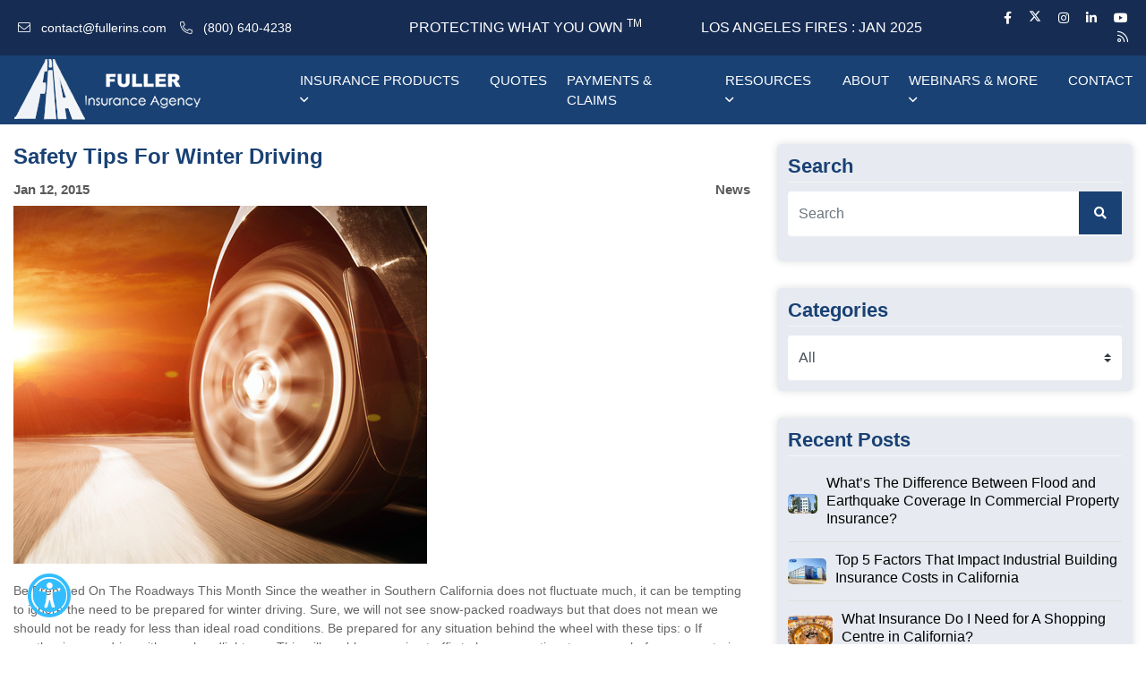

--- FILE ---
content_type: text/html; charset=utf-8
request_url: https://www.fullerins.com/blog/safety-tips-for-winter-driving
body_size: 23221
content:

<!DOCTYPE html>
<html lang="en">
<head>

    <meta charset="utf-8">
    <title>Safety Tips For Winter Driving</title>
    <meta name="viewport" content="width=device-width, initial-scale=1.0">
    <meta name="SKYPE_TOOLBAR" content="SKYPE_TOOLBAR_PARSER_COMPATIBLE">



        <link rel="shortcut icon" href="/Sites/AA580D9E-B943-4B5D-9F51-82ED2E70B900/favicon.ico?v=280620250406568368958" type="image/x-icon">
        <link rel="icon" href="/Sites/AA580D9E-B943-4B5D-9F51-82ED2E70B900/favicon.ico?v=280620250406568368958" type="image/x-icon">

        <link rel="canonical" href="https://www.fullerins.com/blog/safety-tips-for-winter-driving">



    <meta property="og:title" content="Safety Tips For Winter Driving">

            <meta property="og:image" content="https://www.fullerins.com/Sites/AA580D9E-B943-4B5D-9F51-82ED2E70B900/images/wp-content/uploads/2015/05/Fotolia_71751151_Subscription_Monthly_M.jpg">

    <meta property="og:description" content="Be Prepared On The Roadways This Month&#xD;&#xA;&#xD;&#xA;Since the weather in Southern California does not fluctuate much, it can be tempting to ignore the need to be prepared for winter driving. Sure, we will not see snow-packed roadways but that does not mean we should not be ready for less than ideal road conditions....">
    <meta property="og:url" content="https://www.fullerins.com/blog/safety-tips-for-winter-driving">
    <meta property="og:type" content="website">

    
    <link rel="preconnect" href="//cdn.stratospherewebsites.com">
<link rel="preconnect" href="//cdn.userway.org">
<link rel="preconnect" href="//kit.fontawesome.com">
<link rel="preconnect" href="//googletagmanager.com">
<link rel="preconnect" href="//cdnjs.cloudflare.com">
<link rel="preconnect" href="//cdn.jsdelivr.net">
<link rel="preconnect" href="https://fonts.googleapis.com">
<link rel="preconnect" href="https://fonts.gstatic.com" crossorigin>

    

    <link rel="preload" as="image" href="https://cdn.stratospherewebsites.com/source/sites/aa580d9e-b943-4b5d-9f51-82ed2e70b900/images/logo-blue.webp">
<link rel="preload" as="image" href="https://cdn.stratospherewebsites.com/source/sites/aa580d9e-b943-4b5d-9f51-82ed2e70b900/images/fuller-banner.webp">

                <link rel="stylesheet" type="text/css"  href="https://cdn.stratospherewebsites.com/source/sites/aa580d9e-b943-4b5d-9f51-82ed2e70b900/css/bootstrap.min.css?v=023420220934181308909">
                <link rel="stylesheet" type="text/css"  href="https://cdn.stratospherewebsites.com/source/sites/aa580d9e-b943-4b5d-9f51-82ed2e70b900/css/fontawesome.min.css?v=183520220735308973881">
                <link rel="stylesheet" type="text/css"  href="https://cdn.stratospherewebsites.com/source/sites/aa580d9e-b943-4b5d-9f51-82ed2e70b900/css/owl.carousel.min.css?v=183520220735308973884">
                <link rel="stylesheet" type="text/css"  href="https://cdn.stratospherewebsites.com/source/sites/aa580d9e-b943-4b5d-9f51-82ed2e70b900/css/header.css?v=240820251108493537752">
                <link rel="stylesheet" type="text/css"  href="https://cdn.stratospherewebsites.com/source/sites/aa580d9e-b943-4b5d-9f51-82ed2e70b900/css/inner.css?v=085320250753284450307">
                <link rel="stylesheet" type="text/css"  href="https://cdn.stratospherewebsites.com/source/sites/aa580d9e-b943-4b5d-9f51-82ed2e70b900/css/blog.css?v=241720241117515646326">
                <link rel="stylesheet" type="text/css"  href="https://cdnjs.cloudflare.com/ajax/libs/intl-tel-input/17.0.8/css/intlTelInput.css">

    <!--[if lt IE 9]>
        <script src="https://oss.maxcdn.com/libs/html5shiv/3.7.0/html5shiv.js"></script>
        <script src="https://oss.maxcdn.com/libs/respond.js/1.4.2/respond.min.js"></script>
    <![endif]-->


    <style>
 /*toastr css start*/
.toast-title{font-weight:700}.toast-message{-ms-word-wrap:break-word;word-wrap:break-word}.toast-message a,.toast-message label{color:#fff}.toast-message a:hover{color:#ccc;text-decoration:none}.toast-close-button{position:relative;right:-.3em;top:-.3em;float:right;font-size:20px;font-weight:700;color:#fff;-webkit-text-shadow:0 1px 0 #fff;text-shadow:0 1px 0 #fff;opacity:.8;-ms-filter:alpha(Opacity=80);filter:alpha(opacity=80)}.toast-close-button:focus,.toast-close-button:hover{color:#000;text-decoration:none;cursor:pointer;opacity:.4;-ms-filter:alpha(Opacity=40);filter:alpha(opacity=40)}button.toast-close-button{padding:0;cursor:pointer;background:0 0;border:0;-webkit-appearance:none}.toast-top-center{top:0;right:0;width:100%}.toast-bottom-center{bottom:0;right:0;width:100%}.toast-top-full-width{top:0;right:0;width:100%}.toast-bottom-full-width{bottom:0;right:0;width:100%}.toast-top-left{top:12px;left:12px}.toast-top-right{top:12px;right:12px}.toast-bottom-right{right:12px;bottom:12px}.toast-bottom-left{bottom:12px;left:12px}#toast-container{position:fixed;z-index:999999}#toast-container *{-moz-box-sizing:border-box;-webkit-box-sizing:border-box;box-sizing:border-box}#toast-container>div{position:relative;overflow:hidden;margin:0 0 6px;padding:15px 15px 15px 50px;width:300px;-moz-border-radius:3px;-webkit-border-radius:3px;border-radius:3px;background-position:15px center;background-repeat:no-repeat;-moz-box-shadow:0 0 12px #999;-webkit-box-shadow:0 0 12px #999;box-shadow:0 0 12px #999;color:#fff;opacity:.8;-ms-filter:alpha(Opacity=80);filter:alpha(opacity=80)}#toast-container>:hover{-moz-box-shadow:0 0 12px #000;-webkit-box-shadow:0 0 12px #000;box-shadow:0 0 12px #000;opacity:1;-ms-filter:alpha(Opacity=100);filter:alpha(opacity=100);cursor:pointer}#toast-container>.toast-info{background-image:url([data-uri])!important}#toast-container>.toast-error{background-image:url([data-uri])!important}#toast-container>.toast-success{background-image:url([data-uri])!important}#toast-container>.toast-warning{background-image:url([data-uri])!important}#toast-container.toast-bottom-center>div,#toast-container.toast-top-center>div{width:300px;margin:auto}#toast-container.toast-bottom-full-width>div,#toast-container.toast-top-full-width>div{width:96%;margin:auto}.toast{background-color:#030303}.toast-success{background-color:#51a351}.toast-error{background-color:#bd362f}.toast-info{background-color:#2f96b4}.toast-warning{background-color:#f89406}.toast-progress{position:absolute;left:0;bottom:0;height:4px;background-color:#000;opacity:.4;-ms-filter:alpha(Opacity=40);filter:alpha(opacity=40)}@media all and (max-width:240px){#toast-container>div{padding:8px 8px 8px 50px;width:11em}#toast-container .toast-close-button{right:-.2em;top:-.2em}}@media all and (min-width:241px) and (max-width:480px){#toast-container>div{padding:8px 8px 8px 50px;width:18em}#toast-container .toast-close-button{right:-.2em;top:-.2em}}@media all and (min-width:481px) and (max-width:768px){#toast-container>div{padding:15px 15px 15px 50px;width:25em}}
  /*toastr css end*/
</style>
    <style>

        .ajax-loader {
            display: flex;
            align-items: center;
            justify-content: center;
            position: fixed;
            left: 0;
            top: 0;
            width: 100%;
            height: 100vh;
            background-color: rgba(0,0,0,0.3);
            z-index: 9999;
        }

            .ajax-loader img {
                max-width: 80px;
            }

        input.error,
        input.input-validation-error {
            border: 1px solid #f34949 !important;
        }

        .error,
        .field-validation-error {
            color: #f34949;
            font-weight: normal;
        }

        label.error {
            color: red;
        }

        .validation-summary-errors > ul > li {
            list-style-type: none;
            color: #f34949;
        }

        tr > td, 
        tr > th {
            border: solid 1px;
            padding: 5px;
        }

        input[type=text][name="gob" i] {
            display: none;
        }

        .enable_js_warning {
            background-color: red;
            color: #ffffff;
            display: block;
            padding: 5px 0;
            text-align: center;
        }
    </style>

    <meta name="viewport" content="width=device-width, initial-scale=1.0">
<meta name="msvalidate.01" content="41C01AF5EA1C5EB671DB7907C9C740DA" />
<!-- Google Tag Manager -->
<script>(function(w,d,s,l,i){w[l]=w[l]||[];w[l].push({'gtm.start':
new Date().getTime(),event:'gtm.js'});var f=d.getElementsByTagName(s)[0],
j=d.createElement(s),dl=l!='dataLayer'?'&l='+l:'';j.async=true;j.src=
'https://www.googletagmanager.com/gtm.js?id='+i+dl;f.parentNode.insertBefore(j,f);
})(window,document,'script','dataLayer','GTM-W2C93C5');</script>
<!-- End Google Tag Manager -->
    


</head>
<body>


    <!-- Google Tag Manager (noscript) -->
<noscript><iframe src="https://www.googletagmanager.com/ns.html?id=GTM-W2C93C5"
height="0" width="0" style="display:none;visibility:hidden"></iframe></noscript>
<!-- End Google Tag Manager (noscript) -->
    

    <noscript><p class="enable_js_warning">You need to enable JavaScript to run this website.</p></noscript>

    <div class="ajax-loader d-none">
        <img src="https://cdn.stratospherewebsites.com/source/loader-circle.gif" class="img-fluid" alt="loader" loading="lazy">
    </div>

       
   
      <header>
         <div class="navigation-area header">
            <div class="tp-area">
               <div class="container">
                  <div class="row align-items-center">
                     <div class="col-xl-4 col-lg-3 col-md-3 col-3">
                        <div class="tp-left link-wt">
                           <a class="top-call-btns" href="mailto:contact@fullerins.com" title="Email Us">
                              <i class="fal fa-envelope" style="margin-left: 5px"></i>
                              <span class="d-none d-xl-inline-block">contact@fullerins.com</span>
                           </a>
                           <a class="top-call-btns" href="tel:800-640-4238" title="Call Us">
                              <i class="fal fa-phone-alt" style="margin-left: 5px"></i>
                              <span class="d-none d-xl-inline-block">(800) 640-4238</span>
                           </a>
                        </div>
                     </div>
                     <div class="col-xl-3 col-lg-3 col-md-5 d-none d-md-inline-block">
                        <div class="tp-middle link-wt">
                           <h5>Protecting What You Own
                              <sup>TM</sup>
                           </h5>
                        </div>
                     </div>
                     <div class="col-xl-3 col-lg-3 col-md-5 d-none d-lg-inline-block">
                        <div class="tp-middle link-wt white-fire">
                           <h5>
                              <a href="/los-angeles-fires-jan-2025">Los Angeles fires : Jan 2025</a>
                           </h5>
                        </div>
                     </div>
                     
                     <!-- <div class="col-xl-4 col-lg-5 col-md-5 d-none d-md-inline-block">
                     <div class="col-xl-4 col-lg-4 col-md-4 col-9">
                    -->
                     <div class="col-xl-2 col-lg-3 col-md-4 col-9">
                        <div class="tp-right link-wt">
                           <a href="https://www.facebook.com/FullerInsuranceAgency" title="Facebook" target="_blank">
                              <i class="fab fa-facebook-f" style="margin-left: 5px"></i>
                           </a>
                           <a href="https://twitter.com/fullerinsagency" title="Twitter" target="_blank">
                              <i class="icon-x-twitter" style="margin-left: 5px"></i>
                           </a>
                           <a href="https://www.instagram.com/fullerinsurance/" title="Instagram" target="_blank">
                              <i class="fab fa-instagram" style="margin-left: 5px"></i>
                           </a>
                           <a href="https://www.linkedin.com/company/fuller-insurance-agency" title="Linkedin" target="_blank">
                              <i class="fab fa-linkedin-in" style="margin-left: 5px"></i>
                           </a>
                           <a href="https://www.youtube.com/user/FullerIns" title="Youtube" target="_blank">
                              <i class="fab fa-youtube" style="margin-left: 5px"></i>
                           </a>
                           <a href="/blog/feed" title="RSS Feed" target="_blank">
                              <i class="far fa-rss" style="margin-left: 5px"></i>
                           </a>
                        </div>
                     </div>
                  </div>
               </div>
            </div>
            <div class="menu-area">
               <div class="container">
                  <div class="row align-items-center">
                     <div class="col-xl-3 col-lg-3 col-md-5 col-8">
                        <div class="logo-area">
                           <a href="/" title="Fullerins Insurance Agency">
                              <picture>
                                 <source srcset="https://cdn.stratospherewebsites.com/source/sites/aa580d9e-b943-4b5d-9f51-82ed2e70b900/images/footer_logo.webp" type="image/webp">
                                 <img src="https://cdn.stratospherewebsites.com/source/sites/aa580d9e-b943-4b5d-9f51-82ed2e70b900/images/footer_logo.png" class="img-fluid logo-wt" alt="Fullerins Insurance Agency">
                              </picture>
                           </a>
                           <a href="/" title="Fullerins Insurance Agency">
                              <picture>
                                 <source srcset="https://cdn.stratospherewebsites.com/source/sites/aa580d9e-b943-4b5d-9f51-82ed2e70b900/images/logo-blue.webp" type="image/webp">
                                 <img src="https://cdn.stratospherewebsites.com/source/sites/aa580d9e-b943-4b5d-9f51-82ed2e70b900/images/logo-blue.png" class="img-fluid logo-blue" alt="Fullerins Insurance Agency Logo">
                              </picture>
                           </a>
                        </div>
                     </div>
                     <div class="col-xl-9 col-lg-9 col-md-7 col-4">
                        <div class="menu__block_wrap">
                           <nav class="navbar navbar-expand-xl">
                              <button class="navbar-toggler collapsed" type="button" data-toggle="collapse" data-target="#main-menu" aria-controls="main-menu" aria-expanded="false" aria-label="Toggle navigation">
                                 
                                 <!-- <span class="navbar-toggler-icon"></span> -->
                                 <span class="custom-nav-icon">
                                    <span></span>
                                    <span></span>
                                    <span></span>
                                    <span></span>
                                    <span></span>
                                    <span></span>
                                 </span>
                              </button>
                              <div class="collapse navbar-collapse" id="main-menu">
                                 <div class="navbar-nav">
                                    <div class="nav-item dropdown">
                                       <span class="nav-link" id="navbarDropdownMenuLink" title="Insurance Products">Insurance Products
                                          <i class="far fa-angle-down d-none d-xl-inline-block"></i>
                                       </span>
                                       <span aria-expanded="false" class="drp-arrow dropdown-toggle d-inline-block d-xl-none" data-toggle="dropdown">
                                          <i class="far fa-plus"></i>
                                       </span>
                                       <div class="dropdown-menu" aria-labelledby="navbarDropdownMenuLink">
                                          <div class="dropdown-submenu">
                                             <a class="dropdown-item" id="navbarDropdownMenuLink" href="/income-commercial-properties" title="Income &amp; Commercial Properties">Income &amp; Commercial Properties
                                             </a>
                                             <span class="drp-arrow submenu-arrow" data-toggle="sub-dropdown">
                                                <i class="far fa-angle-down"></i>
                                             </span>
                                             <div class="dropdown-menu drp-submenu drp-submenu2">
                                                <a class="dropdown-item" title="Apartment Buildings (5+ Units)" href="/apartment-buildings">Apartment (5+ Units)</a>
                                                <a class="dropdown-item" title="Apartment City Program for Specific Zip codes" href="/city-insurance-program">Apartment City Program for Specific Zip codes</a>
                                                <a class="dropdown-item" title="Landlord Insurance (1-4 Units)" href="/landlord-insurance">Landlord (1-4 Units)</a>
                                                <a class="dropdown-item" title="Condo Insurance" href="/condo-insurance">Condo Insurance</a>
                                                <a class="dropdown-item" title="Commercial Property" href="/commercial-property">Commercial Property</a>
                                                <a class="dropdown-item" title="Retail &amp; Shopping Centers" href="/shopping-centers">Retail &amp; Shopping Centers</a>
                                                <a class="dropdown-item" title="Industrial Buildings" href="/industrial-buildings">Industrial Buildings</a>
                                                <a class="dropdown-item" title="Office" href="/office-buildings">Office</a>
                                             </div>
                                          </div>
                                          <div class="dropdown-submenu">
                                             <a class="dropdown-item" title="Business" id="navbarDropdownMenuLink1" href="/business">Business</a>
                                             <span class="drp-arrow submenu-arrow" data-toggle="sub-dropdown">
                                                <i class="far fa-angle-down"></i>
                                             </span>
                                             <div class="dropdown-menu drp-submenu drp-submenu2">
                                                <a class="dropdown-item " title="Property &amp; Liability" href="/property-liability-package">Property &amp; Liability
                                                </a>
                                                <a class="dropdown-item" title="Business Auto" href="/business-auto-insurance">Business Auto</a>
                                                <a class="dropdown-item" title="Professional Liability" href="/professional-liability">Professional Liability</a>
                                                <a class="dropdown-item" title="Home Based" href="/home-based-business">Home-Based</a>
                                                <a class="dropdown-item" title="Restaurants" href="/restaurants">Restaurants</a>
                                                <a class="dropdown-item" title="Small Trade &amp; Contractors" href="/small-trade-contractors">Small Trade &amp; Contractors</a>
                                                <a class="dropdown-item" title="Hair and Beauty Salons" href="/hair-beauty-salon-insurance">Hair and Beauty Salons</a>
                                                <a class="dropdown-item" title="Directors &amp; Officers Liability" href="/directors-officers-liability">Directors &amp; Officers Liability</a>
                                             </div>
                                          </div>
                                          <div class="dropdown-submenu">
                                             <a class="dropdown-item" title="Specialty" id="navbarDropdownMenuLink1" href="/specialty">Specialty</a>
                                             <span class="drp-arrow submenu-arrow" data-toggle="sub-dropdown">
                                                <i class="far fa-angle-down"></i>
                                             </span>
                                             <div class="dropdown-menu drp-submenu drp-submenu2">
                                                <a class="dropdown-item" title="Umbrella Insurance" href="/umbrella-insurance">Umbrella Insurance</a>
                                                <a class="dropdown-item" title="Earthquake Insurance" href="/earthquake-insurance">Earthquake Insurance</a>
                                                <a class="dropdown-item" title="Flood Insurance" href="/flood-insurance">Flood Insurance</a>
                                                <a class="dropdown-item" title="Employment Practices Liability Insurance (EPLI)" href="/employment-practices-liability-insurance">Employment Practices Liability Insurance (EPLI)</a>
                                                <a class="dropdown-item" title="Bonds Insurance" href="/bonds-insurance">Bonds Insurance</a>
                                                <a class="dropdown-item" title="Cyber Liability" href="/cyber-liability-exposure-insurance">Cyber Liability</a>
                                                <a class="dropdown-item" title="Workers' Compensation" href="/workers-comp">Workers' Compensation</a>
                                             </div>
                                          </div>
                                          <div class="dropdown-submenu">
                                             <a class="dropdown-item" title="Personal" id="navbarDropdownMenuLink1" href="/personal">Personal</a>
                                             <span class="drp-arrow submenu-arrow" data-toggle="sub-dropdown">
                                                <i class="far fa-angle-down"></i>
                                             </span>
                                             <div class="dropdown-menu drp-submenu drp-submenu2">
                                                <a class="dropdown-item" title="Auto" href="/auto">Auto</a>
                                                <a class="dropdown-item" title="Home" href="/home-insurance">Home</a>
                                                <a class="dropdown-item" title="Life" href="/life-insurance">Life</a>
                                             </div>
                                          </div>
                                       </div>
                                    </div>
                                    <div class="nav-item">
                                       <a class="nav-link" href="/quotes" title="Quotes">Quotes</a>
                                    </div>
                                    <div class="nav-item">
                                       <a class="nav-link" href="/payments-claims" title="Payments &amp; Claims">Payments &amp; Claims</a>
                                    </div>
                                    <div class="nav-item dropdown">
                                       <a class="nav-link" href="#" id="navbarDropdownMenuLink" title="Resources">Resources
                                          <i class="far fa-angle-down d-none d-xl-inline-block"></i>
                                       </a>
                                       <span aria-expanded="false" class="drp-arrow dropdown-toggle d-inline-block d-xl-none" data-toggle="dropdown">
                                          <i class="far fa-plus"></i>
                                       </span>
                                       <div class="dropdown-menu" aria-labelledby="navbarDropdownMenuLink">
                                          <a class="dropdown-item" data-anchor="relativeanchor" href="/quotes#online-form" title="Online Rating Platform">Online Rating Platform</a>
                                          <a class="dropdown-item" href="/service-center" title="Service Center">Service Center</a>
                                          <a class="dropdown-item" href="/discounts-programs" title="Discounts &amp; Programs">Discounts &amp; Programs</a>
                                          <a class="dropdown-item" href="/frequently-asked-questions" title="FAQ">FAQ</a>
                                          <a class="dropdown-item" title="Insurance Companies" href="/insurance-companies">Insurance Companies</a>
                                          <a class="dropdown-item" title="How Much Insurance do I Need?" href="/personal#personal">How Much Insurance do I Need?</a>
                                          <a class="dropdown-item" title="Glossary" href="/glossary">Glossary</a>
                                       </div>
                                    </div>
                                    <div class="nav-item active">
                                       <a class="nav-link" href="/about" title="About">About</a>
                                    </div>
                                    
                                    <!-- <div class="nav-item">
                                       <a class="nav-link" href="/blog" title="Blog">Blog</a>
                                    </div>-->
                                    <div class="nav-item dropdown">
                                       <a class="nav-link" href="#" id="navbarDropdownMenuLink" title="Webinars &amp; More">Webinars &amp; More
                                          <i class="far fa-angle-down d-none d-xl-inline-block"></i>
                                       </a>
                                       <span aria-expanded="false" class="drp-arrow dropdown-toggle d-inline-block d-xl-none" data-toggle="dropdown">
                                          <i class="far fa-plus"></i>
                                       </span>
                                       <div class="dropdown-menu" aria-labelledby="navbarDropdownMenuLink">
                                          <a class="dropdown-item" href="/webinars-podcasts" title="Webinars &amp; Podcast">Webinars &amp; Podcast</a>
                                          <a class="dropdown-item" href="/blog" title="Blog">Blog</a>
                                       </div>
                                    </div>
                                    <div class="nav-item">
                                       <a class="nav-link" href="/contact" title="Contact">Contact</a>
                                    </div>
                                    
                                    <!--   <div class="nav-item d-block d-lg-none">
                                       <a class="nav-link" href="/los-angeles-fires-jan-2025" title="Los Angeles fires : Jan 2025">Los Angeles fires : Jan 2025</a>
                                    </div> -->
                                 </div>
                              </div>
                           </nav>
                        </div>
                     </div>
                  </div>
               </div>
            </div>
         </div>
      </header>
      <div class="scroller_anchor"></div>
   


<section>
  <div class="blog_inner_main">

      <div class="container">

        <div class="row justify-content-center">

          <div class="col-lg-8 col-md-12">
            <div class="blog_post_main">
              <div class="blog_detail_title_meta">
                <h1 class="blog_title">Safety Tips For Winter Driving</h1>
                <div class="blog_meta_desc">
                  <p class="blog_publish_date">Jan 12, 2015</p>
                  <p class="blog_category">News</p>
                </div>
              </div>
              <div class="blog_full_image ">
                <img src="/Sites/AA580D9E-B943-4B5D-9F51-82ED2E70B900/images/wp-content/uploads/2015/05/Fotolia_71751151_Subscription_Monthly_M.jpg?v=230320220903024724864" class="img-fluid" alt="Safety Tips For Winter Driving"/>
              </div>
              <div class="blog_content_page">
                Be Prepared On The Roadways This Month

Since the weather in Southern California does not fluctuate much, it can be tempting to ignore the need to be prepared for winter driving. Sure, we will not see snow-packed roadways but that does not mean we should not be ready for less than ideal road conditions. Be prepared for any situation behind the wheel with these tips:

o If weather is poor, drive with your headlights on. This will enable oncoming traffic to have more time to prepare before encountering your vehicle.

o Understand your brake system. If your vehicle has an antilock braking system, your car will automatically pump your brakes to avoid them locking up and losing traction. If you do not have antilock brakes, do not slam on your brakes if you start skidding. This will likely lead you to hydroplane. Rather, gently pump your brakes and steer gradually in the direction of the slide until you get your vehicle under control again.

o To avoid losing traction on the road, make sure your tire tread is in tact. You can easily do this with the change in your back pocket. If you place a penny in your tire’s tread and it does not touch Lincoln’s head, your tires are considered legally worn. For better tread in rainy conditions, however, you should use a quarter to check your tread. If the tread touches Washington’s head, you tires should be able to grip wet roadways.

o Check your wiper blades. New blades are affordable and can make a huge difference when confronting a rainy day.

Serving Chino Hills, Long Beach, Seal Beach, Los Angeles, and all of California, contact Fuller Insurance for all of your auto insurance needs. Our team of experts is here to get you the coverage you need to have peace of mind on the roadways this winter.
              </div>

              <div class="tag_blog">
  <span>Tags:</span>
  <ul>
    <li><a href='/blog/tag/pools-homeowners-insurance-los-angeles' title='See all posts in Pools &amp; Homeowners Insurance Los Angeles'>Pools &amp; Homeowners Insurance Los Angeles</a></li>
  </ul>
</div>
              <div class="sharing_blog">
  <span>Share this:</span>
  <ul>
    <li><a href='https://www.facebook.com/sharer.php?u=https://www.fullerins.com/blog/safety-tips-for-winter-driving' title='Share this blog on Facebook' class='facebook' target='_blank'><i class='fab fa-facebook-f'></i></a></li><li><a href='https://twitter.com/share?url=https://www.fullerins.com/blog/safety-tips-for-winter-driving' title='Share this blog on X' class='twitter' target='_blank'><i class='icon-x-twitter'></i></a></li><li><a href='https://www.linkedin.com/cws/share?url=https://www.fullerins.com/blog/safety-tips-for-winter-driving' title='Share this blog on Linked In' class='linkedin' target='_blank'><i class='fab fa-linkedin-in'></i></a></li>
  </ul>
</div>

          
            </div>

              <div class="blog_post_author">
  <div class="blog_author_img_title">
    <a href="/blog/author/fuller-insurance">
        <img src="/Sites/AA580D9E-B943-4B5D-9F51-82ED2E70B900/images/fuller-logo.png?v=261120220811523260655" class="img-fluid" alt="Fuller Insurance"/>    
    </a>
  </div>
  <div class="blog_author_desc">
    <h3>
        <a href="/blog/author/fuller-insurance">Fuller Insurance</a>
    </h3>
    <p>Fuller Insurance Agency (FIA) was established in 1982 to provide insurance solutions to Income Property Owners. Our #1 Specialty is Apartment Buildings and rental dwellings!</p>
    <div class="sharing_blog">
      
    </div>
  </div>
</div>        
       
              

          </div>
	<script type="application/ld+json">
    {
      "@context": "https://schema.org",
      "@type": "BlogPosting",
      "headline": "Safety Tips For Winter Driving",
      "url": "/blog/safety-tips-for-winter-driving",
      "image": "/Sites/AA580D9E-B943-4B5D-9F51-82ED2E70B900/images/wp-content/uploads/2015/05/Fotolia_71751151_Subscription_Monthly_M.jpg?v=230320220903024724864",
      "datePublished": "2015-01-12T00:00:00-05:00",
      "dateModified" : "2015-01-12T00:00:00-05:00",
      "speakable":
	{
	"@type": "SpeakableSpecification",
	"cssSelector": ["title", ".blog_content_page"]
	},
      "author": {
          "@type": "Organization",
          "name": "Fuller Insurance",
          "url": "/blog/author/fuller-insurance"
        },
      "publisher": {
      "@type": "Organization",
        "@id": "/",
        "name": "Fuller Insurance Agency",
        "logo": "https://cdn.stratospherewebsites.com/source/sites/aa580d9e-b943-4b5d-9f51-82ed2e70b900/images/logo-blue.png",
        "isPartOf": {
        "@type" : "Blog",
         "@id": "/blog",
         "name": "Fuller Insurance Agency - Blog"
        }
      }
    }
	</script>
          <div class="col-lg-4 col-md-12 d-none d-sm-none d-md-block">
            <div class="blog_sidebar">
               <div class="sidebar_each sidebar_search">
  <h3 class="sidebar_heading">Search</h3>
  <form action="/blog" method="get" name="blog-search-form" id="blog-search-form">
    <div class="search_form form-group">
      <input type="text" class="form-control" placeholder="Search" value="" name="q" id="blog-search-text-box" />
      <button type="submit" class="search_button" aria-label="search button"><i class="fa fa-search" aria-hidden="true"></i></button>
    </div>
  </form>
</div> 
               <div class="sidebar_each">
    <h3 class="sidebar_heading">Categories</h3>
    <select class="custom-select form-control" name="blog-category" id="blog-category" aria-label="category list"><option value='0'>All</option><option value='108' data-url=apartment-buildings>Apartment Buildings</option><option value='109' data-url=renters-insurance>Renters Insurance</option><option value='111' data-url=news>News</option><option value='112' data-url=motorcycle-insurance>Motorcycle Insurance</option><option value='113' data-url=lifestyle>Lifestyle</option><option value='114' data-url=life-insurance>Life Insurance</option><option value='115' data-url=landlord-insurance>Landlord Insurance</option><option value='116' data-url=insurance>Insurance</option><option value='117' data-url=homeowners-insurance>Homeowners Insurance</option><option value='119' data-url=home-insurance-homeowners-insurance>Home Insurance</option><option value='120' data-url=home-insurance>Home Insurance</option><option value='121' data-url=umbrella-insurance>Umbrella Insurance</option><option value='122' data-url=general-articles>General Articles</option><option value='123' data-url=cyber-exposures>Cyber Exposures</option><option value='124' data-url=condo-insurance>Condo Insurance</option><option value='125' data-url=commercial-property>Commercial Property</option><option value='126' data-url=commercial-auto-insurance>Commercial Auto Insurance</option><option value='127' data-url=car-insurance>Car Insurance</option><option value='128' data-url=business-insurance>Business insurance</option><option value='129' data-url=business>Business</option><option value='130' data-url=building-insurance>Building Insurance</option><option value='131' data-url=boat-insurance>Boat Insurance</option><option value='132' data-url=auto>Auto</option><option value='133' data-url=atv-insurance>ATV Insurance</option><option value='134' data-url=archive>Archive</option><option value='135' data-url=flood-insurance>Flood Insurance</option><option value='136' data-url=workers-compensation>Workers Compensation</option><option value='604' data-url=life-insurance-policy>Life Insurance Policy</option><option value='729' data-url=uncategorized>Uncategorized</option><option value='891' data-url=bond-insurance>Bond Insurance</option><option value='892' data-url=earthquake-insurance>Earthquake Insurance</option><option value='992' data-url=-home-based-business-insurance> Home-Based Business Insurance</option><option value='1002' data-url=employment-practices-liability-insurance>Employment Practices Liability Insurance</option><option value='1010' data-url=general-liability-insurance>General Liability Insurance</option><option value='1014' data-url=small-trade-contractors>Small Trade Contractors</option><option value='1024' data-url=auto-insurance>Auto insurance</option><option value='1062' data-url=shopping-centre>Shopping Centre</option><option value='1063' data-url=industrial-building-insurance>Industrial Building Insurance</option></select>
</div>  
                 
               <div class="sidebar_each sidebar_recent_post">
  <h3 class="sidebar_heading">Recent Posts</h3>
  <div class="recent_post_each">
  <div class="recent_post_img">
    <img src="https://cdn.stratospherewebsites.com/source/sites/aa580d9e-b943-4b5d-9f51-82ed2e70b900/images/what-s-the-difference-between-flood-and-earthquake-coverage-in-commercial-property-insurance.jpg?v=051820260718391675617" class="img-fluid" alt="What’s The Difference Between Flood and Earthquake Coverage In Commercial Property Insurance?" />
  </div>
  <div class="recent_post_txt">
    <a href="/blog/flood-vs-earthquake-coverage-commercial-property-insurance">What’s The Difference Between Flood and Earthquake Coverage In Commercial Property Insurance?</a>
  </div>
</div> <div class="recent_post_each">
  <div class="recent_post_img">
    <img src="https://cdn.stratospherewebsites.com/source/sites/aa580d9e-b943-4b5d-9f51-82ed2e70b900/images/top-5-factors-that-impact-industrial-building-insurance-costs-in-california.jpg?v=052320260623538004895" class="img-fluid" alt="Top 5 Factors That Impact Industrial Building Insurance Costs in California" />
  </div>
  <div class="recent_post_txt">
    <a href="/blog/factors-impact-industrial-building-insurance-costs-california">Top 5 Factors That Impact Industrial Building Insurance Costs in California</a>
  </div>
</div> <div class="recent_post_each">
  <div class="recent_post_img">
    <img src="https://cdn.stratospherewebsites.com/source/sites/aa580d9e-b943-4b5d-9f51-82ed2e70b900/images/what-insurance-do-i-need-for-a-shopping-centre-in-california.jpg?v=055920260559151240303" class="img-fluid" alt="What Insurance Do I Need for A Shopping Centre in California?" />
  </div>
  <div class="recent_post_txt">
    <a href="/blog/insurance-for-shopping-centre-california">What Insurance Do I Need for A Shopping Centre in California?</a>
  </div>
</div> <div class="recent_post_each">
  <div class="recent_post_img">
    <img src="https://cdn.stratospherewebsites.com/source/sites/aa580d9e-b943-4b5d-9f51-82ed2e70b900/images/what-is-umbrella-insurance-and-why-it-s-becoming-essential-in-california.jpg?v=295320250553331644500" class="img-fluid" alt="What Is Umbrella Insurance and Why It’s Becoming Essential in California?" />
  </div>
  <div class="recent_post_txt">
    <a href="/blog/umbrella-insurance-california-essential">What Is Umbrella Insurance and Why It’s Becoming Essential in California?</a>
  </div>
</div> <div class="recent_post_each">
  <div class="recent_post_img">
    <img src="https://cdn.stratospherewebsites.com/source/sites/aa580d9e-b943-4b5d-9f51-82ed2e70b900/images/do-i-need-condo-insurance-when-buying-a-condo-in-california.jpg?v=101720250917583267560" class="img-fluid" alt="Do I need condo insurance when buying a condo in California?" />
  </div>
  <div class="recent_post_txt">
    <a href="/blog/do-i-need-condo-insurance-california">Do I need condo insurance when buying a condo in California?</a>
  </div>
</div> 
</div>   
               <div class="sidebar_each sidebar_social">
  <h3 class="sidebar_heading">Get Social With Us</h3>
  <ul>
    <!--<li><a href='https://www.facebook.com/FullerInsuranceAgency' title='Facebook' target='_blank'><img src='' class='img-fluid' /></a></li> -->
    <li><a href="https://www.facebook.com/FullerInsuranceAgency" title="Facebook" target="_blank"><i class="fab fa-facebook-f"></i></a></li>
    <li><a href="https://twitter.com/fullerinsagency" title="Twitter" target="_blank"><i class="icon-x-twitter d-flex"></i></a></li>
    <li><a href="https://www.instagram.com/fullerinsurance/" title="Instagram" target="_blank"><i class="fab fa-instagram"></i></a></li>
    <li><a href="https://www.linkedin.com/in/fullerinsuranceagency" title="Linkedin" target="_blank"><i class="fab fa-linkedin-in"></i></a></li>
    <li><a href="https://www.youtube.com/user/FullerIns" title="Youtube"><i class="fab fa-youtube" target="_blank"></i></a></li>
    <li><a href="https://www.fullerins.com/blog/feed/" title="RSS Feed" target="_blank"><i class="far fa-rss"></i></a></li>
  </ul>
</div> 
               <div class="sidebar_each sidebar_email_subs">
  <h3 class="sidebar_heading">Subscribe For Updates</h3>
  <p>Sign up for free and be the first to get notified about updates.</p>
   <!-- Begin Mailchimp Signup Form -->
                        <link href="//cdn-images.mailchimp.com/embedcode/classic-10_7.css" rel="stylesheet" type="text/css">
                        <style type="text/css">
	#mc_embed_signup{background:#fff; clear:left; font:14px Helvetica,Arial,sans-serif;  width:600px;}
	/* Add your own Mailchimp form style overrides in your site stylesheet or in this style block.
	   We recommend moving this block and the preceding CSS link to the HEAD of your HTML file. */
                
                        </style>
                        <div id="mc_embed_signup">
                           <form action="https://fullerins.us7.list-manage.com/subscribe/post?u=e03640a329cef2c25bdf23f4a&amp;id=232d915cba" method="post" id="mc-embedded-subscribe-form" name="mc-embedded-subscribe-form" class="validate" target="_blank" novalidate="">
                              <div id="mc_embed_signup_scroll">
                                 <div class="mc-field-group">
                                    
                                    <!--	<label for="mce-EMAIL">Email Address  <span class="asterisk">*</span>
</label> -->
                                    <input type="email" value="" placeholder="Enter Your Email*" name="EMAIL" class="required email" id="mce-EMAIL">
                                 </div>
                                 <div id="mce-responses" class="clear">
                                    <div class="response" id="mce-error-response" style="display:none"></div>
                                    <div class="response" id="mce-success-response" style="display:none"></div>
                                 </div>
                                 
                                 <!-- real people should not fill this in and expect good things - do not remove this or risk form bot signups-->
                                 <div style="position: absolute; left: -5000px;" aria-hidden="true">
                                    <input type="text" name="b_e03640a329cef2c25bdf23f4a_232d915cba" tabindex="-1" value="">
                                 </div>
                                 <div class="clear">
                                    <input type="submit" value="Subscribe" name="subscribe" id="mc-embedded-subscribe" class="button">
                                 </div>
                              </div>
                           </form>
                        </div>
                        <script type="text/javascript" src="//s3.amazonaws.com/downloads.mailchimp.com/js/mc-validate.js"></script>
                        <script type="text/javascript">(function($) {window.fnames = new Array(); window.ftypes = new Array();fnames[0]='EMAIL';ftypes[0]='email';fnames[1]='FNAME';ftypes[1]='text';fnames[2]='LNAME';ftypes[2]='text';}(jQuery));var $mcj = jQuery.noConflict(true);</script>
                        
                        <!--End mc_embed_signup-->                                                                                                                                                                                                                                                                                                                                                                                                                                      
<!--  <form action="/blog/newsletter" method="post" name="blogNewsLetterForm" id="blogNewsLetterForm">
    <div class="form-group">
      <input type="email" name="blogNewsLetterEmail" id="blogNewsLetterEmail" class="form-control" placeholder="Enter Your Email ">
    </div>
    <button type="submit" class="btn-main" id="btnBlogNewsLetterSubmit">Subscribe</button>
  </form> -->
</div>
            </div>
          </div>

        </div>

      </div>
  
  </div>
</section>

<!--<a href="#!" class="mob-side-btn d-block d-md-none"><i class="far fa-phone-alt"></i></a>-->
   
   
      <footer>
         <div class="footer-bg">
            <div class="container">
               <div class="row">
                  <div class="col-lg-4 col-md-6">
                     <div class="each-footer-part">
                        <a href="/" title="Fullerins Insurance Agency">
                           <picture>
                              <source srcset="https://cdn.stratospherewebsites.com/source/sites/aa580d9e-b943-4b5d-9f51-82ed2e70b900/images/footer_logo.webp" type="image/webp">
                              <img src="https://cdn.stratospherewebsites.com/source/sites/aa580d9e-b943-4b5d-9f51-82ed2e70b900/images/footer_logo.png" loading="lazy" class="img-fluid" alt="Fullerins Insurance Agency">
                           </picture>
                        </a>
                        <div class="footer-desc">
                           <p>Licensed in multiple states with offices in Roseville, Long Beach, Chino Hills, and surrounding Southern California cities, our team will be your guiding hand for all of your insurance needs.</p>
                           <p>FIA License #0802666 / CDF License #0D91079</p>
                           <p>CDF Licenses in: CA</p>
                           <p>Fuller Licenses in : AZ, CA, CO, GA, ID, IL, NV, NJ, OH, OR, PA, TN, TX, WA</p>
                        </div>
                     </div>
                  </div>
                  <div class="col-lg-4 col-md-6">
                     <div class="each-footer-part">
                        <h3 class="foot-head">Contact</h3>
                        <ul class="footer-links">
                           <li>
                              <a href="https://maps.app.goo.gl/ZjxTaoxM6XG9NaW56" title="Get Directions" target="_blank">
                                 <i class="fal fa-map-marker-alt"></i>
                                 <span>285 N. Hill Avenue, Suite 201, <br>Pasadena, CA 91106</span>
                              </a>
                           </li>
                           <li>
                              <a href="tel:800-640-4238" title="Call Us">
                                 <i class="fal fa-phone-alt"></i>
                                 <span>(800) 640-4238</span>
                              </a>
                           </li>
                           <li>
                              <a href="mailto:contact@fullerins.com" title="Email Us">
                                 <i class="fal fa-envelope"></i>
                                 <span>contact@fullerins.com</span>
                              </a>
                           </li>
                           <li>
                              <i class="fal fa-clock"></i>
                              <span>8:00 AM - 5:00 PM M-F</span>
                           </li>
                          <li>
                              <p><strong>Mailing Address
                                 </strong>
                              <a href="https://maps.app.goo.gl/SbS6anTpjdMsAYcR9" title="Get Directions" target="_blank">
                                 <i class="fal fa-map-marker-alt"></i>
                                 <span>15970 Los Serranos Country Club Dr., PMB 316, <br>Chino Hills, CA 91709</span>
                              </a> </p>
                           </li>
                           <li>
                              <p>
                                 <strong>Office Locations
                                 </strong>California Offices: Chino Hills, Roseville, Long Beach<br>Idaho Office: Boise</p>
                           </li>
                        </ul>
                     </div>
                  </div>
                  <div class="col-lg-4 col-md-8">
                     <div class="each-footer-part">
                        <h3 class="foot-head">Newsletter</h3>
                        <p>Stay up to date with our latest blog posts and information.</p>
                        
                        <!-- Begin Mailchimp Signup Form -->
                        <link href="//cdn-images.mailchimp.com/embedcode/classic-10_7.css" rel="stylesheet" type="text/css">
                        <style type="text/css">
	#mc_embed_signup{background:#fff; clear:left; font:14px Helvetica,Arial,sans-serif;  width:600px;}
	/* Add your own Mailchimp form style overrides in your site stylesheet or in this style block.
	   We recommend moving this block and the preceding CSS link to the HEAD of your HTML file. */

                        
                        
                        
                        
                        
                        
                        
                        
                        
                        
                        
                        
                        
                        
                        
                        
                        
                        
                        
                        </style>
                        <div id="mc_embed_signup">
                           <form action="https://fullerins.us7.list-manage.com/subscribe/post?u=e03640a329cef2c25bdf23f4a&amp;id=232d915cba" method="post" id="mc-embedded-subscribe-form" name="mc-embedded-subscribe-form" class="validate" target="_blank" novalidate="">
                              <div id="mc_embed_signup_scroll">
                                 <div class="mc-field-group">
                                    
                                    <!--	<label for="mce-EMAIL">Email Address  <span class="asterisk">*</span>
</label> -->
                                    <input type="email" aria-label="Email" value="" placeholder="Email*" name="EMAIL" class="required email" id="mce-EMAIL">
                                 </div>
                                 <div id="mce-responses" class="clear">
                                    <div class="response" id="mce-error-response" style="display:none"></div>
                                    <div class="response" id="mce-success-response" style="display:none"></div>
                                 </div>
                                 
                                 <!-- real people should not fill this in and expect good things - do not remove this or risk form bot signups-->
                                 <div style="position: absolute; left: -5000px;" aria-hidden="true">
                                    <input type="text" aria-label="b_e03640a329cef2c25bdf23f4a_232d915cba" name="b_e03640a329cef2c25bdf23f4a_232d915cba" tabindex="-1" value="">
                                 </div>
                                 <div class="clear">
                                    <input type="submit" value="Subscribe" name="subscribe" id="mc-embedded-subscribe" class="button">
                                 </div>
                              </div>
                           </form>
                        </div>
                        <script type="text/javascript" src="//s3.amazonaws.com/downloads.mailchimp.com/js/mc-validate.js"></script>
                        <script type="text/javascript">(function($) {window.fnames = new Array(); window.ftypes = new Array();fnames[0]='EMAIL';ftypes[0]='email';fnames[1]='FNAME';ftypes[1]='text';fnames[2]='LNAME';ftypes[2]='text';}(jQuery));var $mcj = jQuery.noConflict(true);</script>
                        
                        <!--End mc_embed_signup-->                                                                                                                                                                                                                                                                                                                                                                                                                                                                                                                 
                        <!--   <form enctype="multipart/form-data" method="post" data-form-id="D4D459CC-8162-40BB-A90C-8DF193CDEB14" id="subscribe-form">
                           <div class="subscribe_form">
                              <div class="input-group">
                                 <input type="text" class="form-control" name="email" placeholder="Your Email" aria-label="Email">
                                 <span class="input-group-btn">
                                    <button class="btn-subscribe" type="submit">
                                       <i class="fal fa-paper-plane"></i>
                                    </button>
                                 </span>
                              </div>
                              <div class="emailsubs"></div>
                           </div>
                        </form> -->
                        <div class="get-social">
                           <a href="https://www.facebook.com/FullerInsuranceAgency" title="Facebook" target="_blank">
                              <i class="fab fa-facebook-f"></i>
                           </a>
                           <a href="https://twitter.com/fullerinsagency" title="Twitter" target="_blank">
                              <i class="icon-x-twitter d-flex"></i>
                           </a>
                           <a href="https://www.instagram.com/fullerinsurance/" title="Instagram" target="_blank">
                              <i class="fab fa-instagram"></i>
                           </a>
                           <a href="https://www.linkedin.com/company/fuller-insurance-agency" title="Linkedin" target="_blank">
                              <i class="fab fa-linkedin-in"></i>
                           </a>
                           <a href="https://www.youtube.com/user/FullerIns" title="Youtube" target="_blank">
                              <i class="fab fa-youtube" target="_blank"></i>
                           </a>
                           <a href="/blog/feed" title="RSS Feed" target="_blank">
                              <i class="far fa-rss"></i>
                           </a>
                        </div>
                        <div class="strap-badge" style="text-align:center;">
                           <a href="https://reputation.joinstratosphere.com/reviews/fullerins" title="Stratosphere Certified Testimonials! Build Reputation. Measure Satisfaction." target="_blank">
                              <img src="https://reputation.joinstratosphere.com/images/ResellerAccount/Stratosphere/stratosphere-badge.png" alt="Build Reputation. Measure Satisfaction.">
                           </a>
                           <a href="https://reputation.joinstratosphere.com/reviews/fullerins" title="Stratosphere Certified Testimonials! Build Reputation. Measure Satisfaction." target="_blank">
                              <img src="https://reputation.joinstratosphere.com/sticky-badge/134481ef-0988-4b24-be19-ff68b7394478" alt="Build Reputation. Measure Satisfaction.">
                           </a>
                        </div>
                     </div>
                  </div>
                  <div class="col-md-12">
                     <p class="mt-2 mb-0">
                        <small>
                           <i>Disclaimer: The coverages described on the site are general descriptions. Please see your policy for speicifc definitions, limitations, and coverages.</i>
                        </small>
                     </p>
                     <p class="mt-2 mb-0">
                        <a href="/privacy-policy-disclaimer">
                           <small>
                              <i>Privacy Policy &amp; Disclaimer</i>
                           </small>
                        </a>
                     </p>
                  </div>
               </div>
            </div>
         </div>
         <div class="copyright-bg">
            <div class="container">
               <div class="footer-bottom">
                  <p class="copyright-panel m-0">Copyright
                     <i class="fal fa-copyright"></i>
                     2026 | Fuller Insurance Agency<span>
                        <a href="/sitemap">SiteMap</a>
                     </span>
                  </p>
                  <p class="copyright-panel m-0">Insurance Marketing Powered By
                     <span class="visible-blog">Stratosphere</span>
                     <a class="hidden-blog" href="https://www.joinstratosphere.com/insurance-agency-website" target="_blank">Stratosphere</a>
                  </p>
               </div>
            </div>
         </div>
      </footer>
      <span class="scroll-to-top fade">
         <i class="fal fa-long-arrow-up"></i>
      </span>
      <a href="tel:8006404238" title="Call Us" class="float d-md-none phone-float">
         <i class="fas fa-phone-alt"></i>
      </a>
   


                <script  src="https://cdn.stratospherewebsites.com/source/sites/aa580d9e-b943-4b5d-9f51-82ed2e70b900/js/jquery-2.2.1.min.js?v=183520220735308973903"></script>
                <script  src="https://cdn.stratospherewebsites.com/source/sites/aa580d9e-b943-4b5d-9f51-82ed2e70b900/js/bootstrap.min.js?v=183520220735308973907"></script>
                <script  src="https://cdn.stratospherewebsites.com/source/sites/aa580d9e-b943-4b5d-9f51-82ed2e70b900/js/owl.carousel.min.js?v=183520220735308973911"></script>
                <script  src="https://cdn.stratospherewebsites.com/source/sites/aa580d9e-b943-4b5d-9f51-82ed2e70b900/js/webp.js?v=183520220735308973914"></script>
                <script  src="https://cdn.stratospherewebsites.com/source/sites/aa580d9e-b943-4b5d-9f51-82ed2e70b900/js/common.js?v=245820240258543293655"></script>
                <script  src="https://cdnjs.cloudflare.com/ajax/libs/jquery-validate/1.19.3/jquery.validate.min.js"></script>
                <script  src="https://cdnjs.cloudflare.com/ajax/libs/jquery-validation-unobtrusive/3.2.12/jquery.validate.unobtrusive.min.js"></script>
                <script  src="https://cdnjs.cloudflare.com/ajax/libs/jquery.maskedinput/1.4.1/jquery.maskedinput.min.js"></script>
                <script  src="https://cdn.stratospherewebsites.com/source/sites/aa580d9e-b943-4b5d-9f51-82ed2e70b900/js/form-validation.js?v=251620241116033506374"></script>


        <link rel="stylesheet" type="text/css" href="/lib/ada-widget/ada-widget.css?v=fd96w66Zrhu5_42AgPId5BA6gVVvOH08ZW6HdEns8ZI">
<script src="/lib/ada-widget/ada-widget.js?v=sexW0_CFZbrfamU7qZ3bvX5fKGrXa1juXUUEC3oPXHE"></script>

<div class="ada_widget_main ada_pos_left">
    <span class="ada_widget_icon">
        <i class="fas fa-check-circle"></i>
        <i class="fas fa-universal-access"></i>
    </span>
    <div class="accessibility_options" tabindex="-1">
        <div class="accessibility_options_each color_contrast_btn">
            <i class="fas fa-adjust"></i>
            <p>Color Contrast</p>
        </div>
        <div class="accessibility_options_each font_resizer" data-font-size="0">
            <i class="far fa-text-size"></i>
            <p>Bigger Text</p>
        </div>
        <div class="accessibility_options_each text_aligner" data-text-align="">
            <i class="far fa-align-justify"></i>
            <p>Text Align</p>
        </div>
        <div class="accessibility_options_each link_highlighter">
            <i class="far fa-link"></i>
            <p>Highlight Links</p>
        </div>       
    </div>
</div>


    
    

    <script>
        function loadScript(src, async) {
            let script = document.createElement('script');
            script.src = src;
            script.async = async || false;
            document.body.append(script);
        }
        $(window).on('load', function () {
            setTimeout(() => {
                loadScript("https://www.google.com/recaptcha/api.js", false);
            }, 5000);
        });
    </script>

    <script>

    /*toastr JS start*/

    !function (e) { e(["jquery"], function (e) { return function () { function t(e, t, n) { return f({ type: O.error, iconClass: g().iconClasses.error, message: e, optionsOverride: n, title: t }) } function n(t, n) { return t || (t = g()), v = e("#" + t.containerId), v.length ? v : (n && (v = c(t)), v) } function i(e, t, n) { return f({ type: O.info, iconClass: g().iconClasses.info, message: e, optionsOverride: n, title: t }) } function o(e) { w = e } function s(e, t, n) { return f({ type: O.success, iconClass: g().iconClasses.success, message: e, optionsOverride: n, title: t }) } function a(e, t, n) { return f({ type: O.warning, iconClass: g().iconClasses.warning, message: e, optionsOverride: n, title: t }) } function r(e) { var t = g(); v || n(t), l(e, t) || u(t) } function d(t) { var i = g(); return v || n(i), t && 0 === e(":focus", t).length ? void h(t) : void (v.children().length && v.remove()) } function u(t) { for (var n = v.children(), i = n.length - 1; i >= 0; i--)l(e(n[i]), t) } function l(t, n) { return t && 0 === e(":focus", t).length ? (t[n.hideMethod]({ duration: n.hideDuration, easing: n.hideEasing, complete: function () { h(t) } }), !0) : !1 } function c(t) { return v = e("<div/>").attr("id", t.containerId).addClass(t.positionClass).attr("aria-live", "polite").attr("role", "alert"), v.appendTo(e(t.target)), v } function p() { return { tapToDismiss: !0, toastClass: "toast", containerId: "toast-container", debug: !1, showMethod: "fadeIn", showDuration: 300, showEasing: "swing", onShown: void 0, hideMethod: "fadeOut", hideDuration: 1e3, hideEasing: "swing", onHidden: void 0, extendedTimeOut: 1e3, iconClasses: { error: "toast-error", info: "toast-info", success: "toast-success", warning: "toast-warning" }, iconClass: "toast-info", positionClass: "toast-top-right", timeOut: 5e3, titleClass: "toast-title", messageClass: "toast-message", target: "body", closeHtml: '<button type="button">&times;</button>', newestOnTop: !0, preventDuplicates: !1, progressBar: !1 } } function m(e) { w && w(e) } function f(t) { function i(t) { return !e(":focus", l).length || t ? (clearTimeout(O.intervalId), l[r.hideMethod]({ duration: r.hideDuration, easing: r.hideEasing, complete: function () { h(l), r.onHidden && "hidden" !== b.state && r.onHidden(), b.state = "hidden", b.endTime = new Date, m(b) } })) : void 0 } function o() { (r.timeOut > 0 || r.extendedTimeOut > 0) && (u = setTimeout(i, r.extendedTimeOut), O.maxHideTime = parseFloat(r.extendedTimeOut), O.hideEta = (new Date).getTime() + O.maxHideTime) } function s() { clearTimeout(u), O.hideEta = 0, l.stop(!0, !0)[r.showMethod]({ duration: r.showDuration, easing: r.showEasing }) } function a() { var e = (O.hideEta - (new Date).getTime()) / O.maxHideTime * 100; f.width(e + "%") } var r = g(), d = t.iconClass || r.iconClass; if ("undefined" != typeof t.optionsOverride && (r = e.extend(r, t.optionsOverride), d = t.optionsOverride.iconClass || d), r.preventDuplicates) { if (t.message === C) return; C = t.message } T++, v = n(r, !0); var u = null, l = e("<div/>"), c = e("<div/>"), p = e("<div/>"), f = e("<div/>"), w = e(r.closeHtml), O = { intervalId: null, hideEta: null, maxHideTime: null }, b = { toastId: T, state: "visible", startTime: new Date, options: r, map: t }; return t.iconClass && l.addClass(r.toastClass).addClass(d), t.title && (c.append(t.title).addClass(r.titleClass), l.append(c)), t.message && (p.append(t.message).addClass(r.messageClass), l.append(p)), r.closeButton && (w.addClass("toast-close-button").attr("role", "button"), l.prepend(w)), r.progressBar && (f.addClass("toast-progress"), l.prepend(f)), l.hide(), r.newestOnTop ? v.prepend(l) : v.append(l), l[r.showMethod]({ duration: r.showDuration, easing: r.showEasing, complete: r.onShown }), r.timeOut > 0 && (u = setTimeout(i, r.timeOut), O.maxHideTime = parseFloat(r.timeOut), O.hideEta = (new Date).getTime() + O.maxHideTime, r.progressBar && (O.intervalId = setInterval(a, 10))), l.hover(s, o), !r.onclick && r.tapToDismiss && l.click(i), r.closeButton && w && w.click(function (e) { e.stopPropagation ? e.stopPropagation() : void 0 !== e.cancelBubble && e.cancelBubble !== !0 && (e.cancelBubble = !0), i(!0) }), r.onclick && l.click(function () { r.onclick(), i() }), m(b), r.debug && console && console.log(b), l } function g() { return e.extend({}, p(), b.options) } function h(e) { v || (v = n()), e.is(":visible") || (e.remove(), e = null, 0 === v.children().length && (v.remove(), C = void 0)) } var v, w, C, T = 0, O = { error: "error", info: "info", success: "success", warning: "warning" }, b = { clear: r, remove: d, error: t, getContainer: n, info: i, options: {}, subscribe: o, success: s, version: "2.1.0", warning: a }; return b }() }) }("function" == typeof define && define.amd ? define : function (e, t) { "undefined" != typeof module && module.exports ? module.exports = t(require("jquery")) : window.toastr = t(window.jQuery) });
      
    /*toastr JS end*/

    /*form validation JS start*/

    $(document).on('submit', '#PasswordCheckForm', function (e) {
        e.preventDefault();
        var _self = $(this);
        var formData = new FormData($(this)[0]);        
        $.ajax({
            type: _self.attr('method'),
            url: _self.attr('action'),
            processData: false,
            contentType: false,
            data: formData,
            success: function (data) {
                if (data.success) {
                    window.location.href = data.pageUrl;
                } else {
                    $('.ajax-loader').addClass('d-none');
                    toastr.error(data.msg);                    
                }
            },
            error: function (req, error) {
                toastr.error(req.responseText);
                $('.ajax-loader').addClass('d-none');
            },
            beforeSend: function (data) {
                $('.ajax-loader').removeClass('d-none');
            }
        });

    });

    $(document).on('submit', 'form', function (e) {

        var _self = $(this);
        var formData = new FormData($(this)[0]);
        var postUrl = $(this).attr('action') || '';
        var formMethod = $(this).attr('method') || 'get';
        var databaseId = $(this).attr('data-form-id') || '';
        var redirectUrl = $(this).attr('data-redirect') || '';

        if (postUrl === '' && databaseId !== '' && formMethod.toLocaleLowerCase() === 'post') {
            e.preventDefault();
            $.ajax({
                type: formMethod,
                url: '/form-submission/' + databaseId,
                processData: false,
                contentType: false,
                data: formData,
                success: function (data) {
                    if (data.success) {

                        if (data.paymentForm) {
                            document.getElementsByTagName('body')[0].innerHTML = data.msg;
                            $('#paymentform828urgentcare').trigger('submit');
                        } else {
                            if (redirectUrl !== '') {
                                window.location.href = redirectUrl;
                            }
                            else if (data.redirectUrl !== '') {
                                window.location.href = data.redirectUrl;
                            }
                            else {
                                $('.ajax-loader').addClass('d-none');
                                toastr.success(data.msg);
                                _self[0].reset();
                            }
                        }
                    } else {
                        $('.ajax-loader').addClass('d-none');
                        toastr.error(data.msg);
                        //refresh google recaptcha if exists
                        try {
                            grecaptcha.reset();
                        } catch (err) {
                            console.log('captcha reset error');
                        }
                    }
                },
                error: function (req, error) {
                    toastr.error(req.responseText);
                    $('.ajax-loader').addClass('d-none');
                },
                beforeSend: function (data) {
                    $('.ajax-loader').removeClass('d-none');
                }
            });
        }

    });

    /*form validation JS end*/




    /*menu active JS start*/

    $(function () {
        try {
            addActiveClassInHeaderMenu();
        } catch (err) {
            console.log(err);
        }
    });

    function addActiveClassInHeaderMenu() {
        let currentPageUrl = window.location.pathname;

        //first remove active class 
        $('#main-menu .navbar-nav .nav-item').removeClass('active');

        //first layer menu
        $('#main-menu .navbar-nav .nav-item .nav-link').each(function (e) {
            let pageLink = $(this).attr('href') || '';
            
            if (pageLink) {

                if (!pageLink.startsWith("/")) {
                    pageLink = '/' + pageLink
                }

                if (currentPageUrl === pageLink) {
                    $(this).parent().addClass('active');
                }
                else if (currentPageUrl.endsWith('/') === true && pageLink.endsWith('/') === false) {
                    if (currentPageUrl === pageLink + '/') {
                        $(this).parent().addClass('active');
                    }
                }
            }            

        });

        //second layer menu
        $('.dropdown-menu a.dropdown-item').each(function (e) {
            let pageLink = $(this).attr('href') || '';
            
            if (pageLink) {

                if (!pageLink.startsWith("/")) {
                    pageLink = '/' + pageLink
                }

                if (currentPageUrl === pageLink) {
                    $(this).parent().parent().addClass('active');
                }
                else if (currentPageUrl.endsWith('/') === true && pageLink.endsWith('/') === false) {
                    if (currentPageUrl === pageLink + '/') {
                        $(this).parent().parent().addClass('active');
                    }
                }
            }

        });

        //third layer menu
        $('.dropdown.second-level a.dropdown-item').each(function (e) {

            let pageLink = $(this).attr('href') || '';
            
            if (pageLink) {

                if (!pageLink.startsWith("/")) {
                    pageLink = '/' + pageLink
                }


                if (currentPageUrl === pageLink) {
                    $(this).parent().parent().parent().parent().addClass('active');
                }
                else if (currentPageUrl.endsWith('/') === true && pageLink.endsWith('/') === false) {
                    if (currentPageUrl === pageLink + '/') {
                        $(this).parent().parent().parent().parent().addClass('active');
                    }
                }
            }            

        });

    }

    /*menu active JS end*/

</script>

    <script>
        $.validator.addMethod("regexforblog", function (value, element, regexp) {
            var re = new RegExp(regexp);
            return this.optional(element) || re.test(value);
        }, "Invalid input");

        $(document).on('change', '#blog-category', function (e) {

            e.preventDefault();

            var q = $('#blog-search-text-box').val() || '';
            var categoryId = $(this).val() || '0';
            var categoryUrl = $(this).find('option:selected').attr('data-url') || '';

            if (categoryUrl !== '') {

                redirectUrl = '/blog/category/' + categoryUrl;
                if (q !== '') {
                    redirectUrl = redirectUrl + '?q=' + q;
                }

                window.location.href = redirectUrl;
            }
            else {
                window.location.href = "/blog";
            }
        });

        $(document).on('submit', '#blog-search-form', function (e) {
            e.preventDefault();
            var q = $('#blog-search-text-box').val() || '';
            window.location.href = "/blog?q=" + q;
        });

        try {
            $('#blogNewsLetterForm').validate({
                rules: {
                    blogNewsLetterEmail: {
                        required: true,
                        email: true,
                        regexforblog: /^(([^<>()[\]\\.,;:\s@"]+(\.[^<>()[\]\\.,;:\s@"]+)*)|(".+"))@((\[[0-9]{1,3}\.[0-9]{1,3}\.[0-9]{1,3}\.[0-9]{1,3}\])|(([a-zA-Z\-0-9]+\.)+[a-zA-Z]{2,}))$/
                    }
                },
                messages: {
                    blogNewsLetterEmail: {
                        required: "Email is required",
                        email: "Invalid email",
                        regexforblog: "Invalid email"
                    }
                }
            });
        } catch (err) {
            console.log('Jquery Validate file missing');
        }

        $(document).on('submit', '#blogNewsLetterForm', function (e) {
            e.preventDefault();
            var _self = $(this);
            var buttonText = $('#btnBlogNewsLetterSubmit').text();
            $.ajax({
                type: $(_self).attr('method'),
                url: $(_self).attr('action'),
                processData: false,
                contentType: false,
                data: new FormData($(_self)[0]),
                success: function (data) {
                    if (data.success) {
                        toastr.success(data.msg);
                        _self[0].reset();
                    } else {
                        toastr.error(data.msg);
                    }
                    $('#btnBlogNewsLetterSubmit').removeAttr('disabled');
                    $('#btnBlogNewsLetterSubmit').text(buttonText);
                },
                error: function (req, error) {
                    toastr.error(req.responseText);
                    $('#btnBlogNewsLetterSubmit').removeAttr('disabled');
                    $('#btnBlogNewsLetterSubmit').text(buttonText);
                },
                beforeSend: function (data) {
                    $('#btnBlogNewsLetterSubmit').attr('disabled', 'disabled');
                    $('#btnBlogNewsLetterSubmit').text('Please wait...');
                }
            });
        });

        try {
            $('#blogPostCommentForm').validate({
                rules: {
                    PostCommentName: {
                        required: true,
                        maxlength: 100,
                        regexforblog: /^(?!\s)[a-zA-Z0-9_\s-,]*$/
                    },
                    PostCommentEmail: {
                        required: true,
                        email: true,
                        regexforblog: /^(([^<>()[\]\\.,;:\s@+''"]+(\.[^<>()[\]\\.,;:\s@"]+)*)|(".+"))@((\[[0-9]{1,3}\.[0-9]{1,3}\.[0-9]{1,3}\.[0-9]{1,3}\])|(([a-zA-Z\-0-9]+\.)+[a-zA-Z]{2,}))$/
                    },
                    PostCommentComment: {
                        required: true,
                        maxlength: 500,
                        regexforblog: /^(?!\s)[^*<->]*$/
                    }
                },
                messages: {
                    PostCommentName: {
                        required: "Name is required",
                        maxlength: "Maximum 100 characters allowed",
                        regexforblog: "Invalid name"
                    },
                    PostCommentEmail: {
                        required: "Email is required",
                        email: "Invalid email",
                        regexforblog: "Invalid email"
                    },
                    PostCommentComment: {
                        required: "Comment is required",
                        maxlength: "Maximum 500 characters allowed",
                        regexforblog: "Sorry such character are not allowed"
                    }
                }
            });
        } catch (err) {
            console.log('Jquery Validate file missing');
        }

        $(document).on('submit', '#blogPostCommentForm', function (e) {
            e.preventDefault();
            var _self = $(this);
            var buttonText = $('#btnSubmitBlogPostCommentForm').text();
            $.ajax({
                type: $(_self).attr('method'),
                url: $(_self).attr('action'),
                processData: false,
                contentType: false,
                data: new FormData($(_self)[0]),
                success: function (data) {
                    if (data.success) {
                        toastr.success(data.msg);
                        _self[0].reset();
                    } else {
                        toastr.error(data.msg);
                    }
                    $('#btnSubmitBlogPostCommentForm').removeAttr('disabled');
                    $('#btnSubmitBlogPostCommentForm').text(buttonText);
                },
                error: function (req, error) {
                    toastr.error(req.responseText);
                    $('#btnSubmitBlogPostCommentForm').removeAttr('disabled');
                    $('#btnSubmitBlogPostCommentForm').text(buttonText);
                },
                beforeSend: function (data) {
                    $('#btnSubmitBlogPostCommentForm').attr('disabled', 'disabled');
                    $('#btnSubmitBlogPostCommentForm').text('Please wait...');
                }
            });
        });

    </script>

</body>
</html>

--- FILE ---
content_type: text/css
request_url: https://cdn.stratospherewebsites.com/source/sites/aa580d9e-b943-4b5d-9f51-82ed2e70b900/css/header.css?v=240820251108493537752
body_size: 4601
content:
@charset "utf-8";

* {
  margin: 0;
  padding: 0;
  outline: 0 !important;
}

@media (min-width: 1200px) {
  .container, .container-lg, .container-md, .container-sm, .container-xl {
    max-width: 1340px;
  }
}
.float {
    position: fixed;
    border-radius: 50px;
    border: 2px solid #fff;
    width: 45px;
    height: 45px;
    left: 30px;
    background-color: #33bdff;
    color: #fff;
    text-align: center;
    z-index: 999;
}

.phone-float {
    bottom: 95px;
}

.float i {
    margin-top: 11px;
    font-size: 20px;
}

body {
  margin: 1px auto 0;
  padding: 0;
  font-family: "Maven Pro", sans-serif;
  color: #666;
  font-size: 14px;
  width: 100%;
  background-color: #fff;
  overflow-x: hidden;
}

p,
ul li,
ol li {
  font-size: 16px;
  font-weight: 400;
  line-height: 26px;
  color: #1c1d1d;
}

.order-list {
  margin-left: 17px;
}

h1,
h2,
h3,
h4,
h5,
h6 {
  color: #666;
  font-weight: 600;
}

a {
  color: #2B68C0;
  text-decoration: none;
  cursor: pointer;
  -webkit-transition: 0.3s all ease-in-out;
  transition: 0.3s all ease-in-out;
}

button {
  -webkit-transition: 0.3s all ease-in-out;
  transition: 0.3s all ease-in-out;
  cursor: pointer;
}

input[type="submit"] {
  -webkit-transition: 0.3s all;
  transition: 0.3s all;
  cursor: pointer;
}

a:focus,
a:hover {
  color: #666;
  text-decoration: none;
}

textarea.form-control {
  min-height: 100px;
}

.form-control {
  height: 50px;
  border: none;
}

.btn-main {
  background-color: #194174;
  border: 1px solid #194174;
  color: #fff !important;
  padding: 13px 30px !important;
  font-size: 14px;
  font-weight: 600;
  text-transform: uppercase;
  display: inline-block;
  position: relative;
  cursor: pointer;
  overflow: hidden;
  z-index: 1;
  border-radius: 30px;
  transition: all 0.3s ease;
  box-shadow: 0 2px 10px rgb(32 125 255 / 16%);
}

.btn-main.btn-dark {
  background-color: #162c53;
  border: 1px solid #162c53;
}

.navigation-area.menu-fix .btn-main:focus,
.btn-main:hover {
  color: #194174 !important;
  background: #fff;
  border: 1px solid #194174;
}

.btn-main.btn-light:hover:after,
.btn-main:hover:after {
  top: 0;
  height: 100%;
}

.btn-small {
  padding: 10px 15px 10px;
  font-size: 12px;
}

.btn-main i {
  margin-right: 5px;
}

.btn-main.btn-light {
  background-color: #cae0fd;
  color: #194174;
  box-shadow: 0 2px 10px rgba(0, 0, 0, 0.02);
}

.btn-main.btn-light:after {
  background: #194174;
}

.btn-main.btn-light:focus,
.btn-main.btn-light:hover {
  color: #fff !important;
}

header {
  transition: 0.4s all;
}

.menu-area {
  padding: 4px 0;
  /* background-color: transparent; */
  background-color: #194174;
  z-index: 9999;
  position: relative;
}

.logo-wt {
  display: block;
}

.logo-blue {
  display: none;
}

.navigation-area.menu-fix .logo-wt {
  display: none;
}

.navigation-area.menu-fix .logo-blue {
  display: block;
}

.navigation-area {
  background-color: transparent;
  padding: 0;
  position: absolute;
  top: 0;
  left: 0;
  right: 0;
  width: 100%;
  z-index: 9999;
}

.navigation-area.menu-fix {
  position: fixed;
  top: 0;
  width: 100%;
  z-index: 999;
  animation-name: fadeInDown;
  animation-fill-mode: none;
  background: #fff;
  box-shadow: 0 0 20px rgba(0, 0, 0, 0.1);
  -webkit-animation-duration: 0.5s;
  animation-duration: 0.5s;
  -webkit-animation-fill-mode: both;
  animation-fill-mode: both;
}

.navigation-area.menu-fix .menu-area {
  background-color: #fff;
}

.navigation-area.header.menu-fix .nav-link {
  color: #222 !important;
}

.navigation-area .navbar-nav .nav-link {
  color: #fff;
  text-transform: uppercase;
  padding: 0;
  font-size: 15px;
}



.tp-left {
  display: flex;
}

@-webkit-keyframes fadeInDown {
  from {
    opacity: 0;
    -webkit-transform: translate3d(0, -100%, 0);
    transform: translate3d(0, -100%, 0);
  }

  to {
    opacity: 1;
    -webkit-transform: translate3d(0, 0, 0);
    transform: translate3d(0, 0, 0);
  }
}

@keyframes fadeInDown {
  from {
    opacity: 0;
    -webkit-transform: translate3d(0, -100%, 0);
    transform: translate3d(0, -100%, 0);
  }

  to {
    opacity: 1;
    -webkit-transform: translate3d(0, 0, 0);
    transform: translate3d(0, 0, 0);
  }
}

.navigation-area.menu-fix {
  position: fixed;
  top: 0;
  width: 100%;
  z-index: 9999;
}

.nav-item {
  margin-right: 22px;
}

.nav-item:last-child {
  margin-right: 0px;
}

.nav-item.active .nav-link {
  text-decoration: none !important;
  color: #fff;
  font-weight: 500;

}

.nav-link:hover,
.nav-item.active .nav-link {
  color: #fff;
}

.nav-link {
  position: relative;
}

.nav-link:before {
  content: "";
  position: absolute;
  left: 0;
  right: 0;
  bottom: -5px;
  width: 0;
  height: 2px;
  background: #ffffff !important;
  margin: 0 auto;
  -webkit-transition: 0.3s all ease-in-out;
  transition: 0.3s all ease-in-out;
}

.menu-fix .show .navbar-nav .nav-link:before {
  background: #fff !important;
}

.nav-link:hover:before,
.nav-item.active .nav-link:before {
  width: 100%;
}

.menu-fix .nav-link:before {
  background: #194174 !important;

}

/* .nav-item.active .nav-link {
  text-decoration: none !important;
  border-bottom: 1px solid #fff;
  color: #fff;
} */
/* .menu-area .navbar-nav .nav-item.active:before {
  content: '';
  position: absolute;
  left: 0;
  right: 0;
  bottom: -5px;
  width: 0;
  height: 2px;
  background: #ffffff !important;
  margin: auto;
  -webkit-transition: 0.4s all;
  -moz-transition: 0.4s all;
  -o-transition: 0.4s all;
  transition: 0.4s all;
}

.menu-area .navbar-nav .nav-item.active:before {
  width: 100%;
}

.menu-area .navbar-nav .nav-item {
  position: relative;
}

.menu-fix .navbar-nav .nav-item.active:before {
  background: #194174 !important;
}

.menu-fix .navbar-nav:hover .nav-item.active:before {
  background: #194174 !important;
} */

/* .menu-fix .nav-item.active .nav-link {
  border-bottom: 1px solid #194174;
} */

.navbar.navbar-expand-xl {
  padding: 0;
}

.menu__block_wrap {
  display: flex;
  justify-content: flex-end;
}


.navbar.navbar-expand-lg {
  padding: 0;
}

.tp-area {
  background-color: #162c53;
  padding: 10px 0;
}

.menu-fix .tp-area {
  max-height: 90px;
  overflow: hidden;
  -webkit-transition: 0.3s all ease-in-out;
  transition: 0.3s all ease-in-out;
}

/* .navigation-area.menu-fix:hover .tp-area {
    max-height: 90px;
    overflow: visible
} */
.top-call-btns .fa-phone-square-alt::before {
  content: "\f87b";
  font-family: "Font Awesome 5 Pro";
}

.top-call-btns {
  margin-right: 10px;
  color: #fff;
}

.top-call-btns i {
  margin-right: 8px;
}

.tp-middle {
  text-align: center;
}

.tp-middle h5 {
  color: #fff;
  font-weight: 400;
  text-transform: uppercase;
  font-size: 16px;
  line-height: 20px;
  margin: 0;
}

.tp-right {
  text-align: right;
}
.tp-middle.link-wt.white-fire h5 a {
    color: #fff;
}
.tp-right a {
  color: #fff;
  margin: 0 5px;
}

.txt-divider {
  color: #fff;
  margin: 0 15px;
}

.top-call-btns:hover {
  color: #fff;
}

.tp-call-panel {
  display: flex;
  align-items: center;
  justify-content: flex-end;
}

.top-call-btns i {
  margin-right: 8px;
}

.head-social {
  display: flex;
  align-items: center;
  justify-content: flex-end;
}

.head-social a {
  color: #fff;
  margin-right: 15px;
  width: 30px;
  height: 30px;
  line-height: 30px;
  text-align: center;
  padding: 0;
  border-radius: 100%;
}

.tp-call p {
  color: #fff;
  font-weight: 600;
  text-align: right;
  margin: 0;
  padding: 12px 0;
}

.scroll-to-top {
  position: fixed;
  right: 30px;
  bottom: 30px;
  cursor: pointer;
  -webkit-transition: 0.5s easeIn;
  transition: 0.3s all;
  opacity: 0;
  z-index: 99;
  transform-origin: bottom center;
  transform: rotate(-90deg) scale(0) translateX(85px);
  width: 50px;
  height: 50px;
  display: inline-block;
  background-color: #fff;
  border-radius: 50%;
  padding: 0;
  text-align: center;
  line-height: 50px;
  color: #194174;
  font-size: 25px;
  box-shadow: 0 5px 25px rgba(0, 0, 0, 0.2);
}

.menu-fix .logo-area img {
  width: 80%;
}

.menu-fix .logo-area {
  position: static;
}

.scroll-to-top.fade.in {
  opacity: 1;
  transform: rotate(0) scale(1) translateX(0);
}

.scroll-to-top:hover {
  color: #fff;
  background-color: #194174;
}

::-moz-selection {
  color: #fff;
  background: #194174;
}

::selection {
  color: #fff;
  background: #194174;
}

.dropdown-submenu .dropdown-menu {
  top: 0;
  left: 100%;
  margin-top: 0px;
}

.open>.dropdown-menu {
  opacity: 1;
  visibility: visible;
  transform: scaleY(1);
  height: auto;
}

.dropdown-toggle::after {
  display: none;
}

.dropdown-menu .dropdown-item {
  padding: 12px 10px;
  display: block;
  color: #fff;
  font-size: 15px;
  background-color: #194174;
  font-weight: 400;
  border-bottom: 1px solid #25577f;
}

.drp-submenu2 .dropdown-item {
  padding: 12px 10px;
  font-size: 15px;
}

.dropdown-menu {
  min-width: 270px;
  padding: 0;
  border: none;
  background-color: #eff6fe;
  margin: 0;
  box-shadow: 0 10px 35px rgba(0, 0, 0, 0.065);
}

.dropdown-submenu {
  position: relative;
}

.dropdown-menu .dropdown-item:hover {
  background-color: #315584;
  color: #fff;
}

.dropdown-menu.mega-dropdown {
  width: 520px;
}

.dropdown-menu.mega-dropdown li {
  width: 50%;
  float: left;
}

.specialdentaloffer {
  animation: shake;
  animation-duration: 1s;
  animation-iteration-count: infinite;
}

@keyframes shake {
  0% {
    padding-left: 10px;
  }

  50% {
    padding-left: 20px;
  }

  100% {
    padding-left: 10px;
  }
}



.heading {
  font-size: 26px;
  line-height: 36px;
  color: #243e76;
  font-weight: 800;
  position: relative;
  margin: 0 0 30px;
  z-index: 1;
  display: inline-block;
}

.heading:after {
  content: "";
  position: absolute;
  left: 0;
  bottom: 5px;
  width: 100px;
  height: 10px;
  background-color: #d3af37;
  opacity: 0.5;
  z-index: -1;
}

.heading.white {
  color: #fff;
}

.heading.white:after {
  background-color: #fff;
  opacity: 0.3;
}

.section-divider {
  margin: 0 0 60px;
}

/* .form-group {
    margin-bottom: 30px
} */

.form-control:focus {
  border-color: none;
  box-shadow: none;
}

/* .nav-link.menu-cta.btn-main {
    padding: 12px 25px !important
} */

/* Footer */
.footer-bg {
  background-color: #194173;
  padding: 60px 0;
  position: relative;
}

.footer-pattern {
  margin: 0 0 40px;
  width: 100%;
}

.footer-bg .container {
  position: relative;
  z-index: 1;
}

.footer-desc {
  margin-top: 30px;
}

.footer-desc p {
  margin-bottom: 9px;
}

.footer-links li {
  list-style-type: none;
  margin-bottom: 8px;
  display: flex;
  align-items: center;
}

.footer-links li span {
  color: #fff;
}

.footer-links li i {
  margin-right: 8px;
  color: #fff;
}

.footer-links li a {
  display: flex;
  align-items: baseline;
}

.footer-bg a,
.footer-bg p {
  color: #fff;
  font-size: 15px;
}

.address-icon-foot {
  font-size: 24px;
  color: #7a96cb;
  margin-right: 12px;
  width: 30px;
}

.foot-address-single {
  display: flex;
  align-items: center;
  margin-bottom: 15px;
}

.footer-bottom {
  display: flex;
  justify-content: space-between;
  align-items: center;
}

.address-foot-desc p {
  margin: 0;
  line-height: 22px;
  color: #fff;
  font-weight: 400;
}

.address-foot-desc p a {
  color: #e5cc96;
}

.get-social a {
  margin-right: 15px;
  font-size: 13px;
  width: 35px;
  height: 35px;
  border: 1px solid #fff;
  border-radius: 50%;
  display: flex;
  align-items: center;
  justify-content: center;
  transition: 0.3s all ease-in-out;
}

.get-social a:hover {
  background: #fff;
  color: #194073;
}

.get-social {
  display: flex;
}

.address-icon-foot {
  font-size: 24px;
  color: #e5cc96;
  margin-right: 12px;
}

.foot-head {
  color: #fff;
  font-size: 20px;
  line-height: 30px;
  font-weight: 500;
  margin: 0 0 13px;
  position: relative;
  z-index: 1;
  padding-bottom: 5px;
  text-transform: uppercase;
}

.foot-head:after {
  content: "";
  position: absolute;
  left: 0;
  bottom: 0;
  width: 60px;
  height: 1px;
  background-color: #fff;
  z-index: -1;
}

.footer-links strong {
  display: block;
  line-height: 30px;
}

.subscribe_form {
  padding: 10px 0 25px;
}

.subscribe_form .btn-subscribe {
  border: 0;
  background: #5a668f;
  height: 50px;
  padding: 10px;
  width: 75px;
  color: #fff;
  font-size: 20px;
  line-height: 30px;
}

.subscribe_form .form-control {
  border-radius: 0;
}

.copyright-panel {
  color: #fff;
}

.copyright-panel a {
  color: #fff;
  font-weight: 800;
}

.copyright-bg {
  background-color: #162c53;
  padding: 25px 0;
}

.footer-bottom span a {
  color: #fff;
  font-weight: 500;
  margin-left: 10px;
}

@media (max-width: 1024px) {
  .footer-social a {
    font-size: 16px;
  }

  .copyright-panel {
    margin: 25px 0 40px;
  }
}

.claims-cta li {
  list-style: none;
}

/* Payments & Claims */
.primary-menu.claims-cta {
  display: flex;
  justify-content: space-between;
  margin: 0;
}

.primary-menu ul {
  border-radius: 0px;
  color: #fff;
  font-size: 1.7rem;
  opacity: 0;
  padding: 0;
  position: absolute;
  transition: opacity 0.15s linear, transform 0.15s linear, right 0s 0.15s;
  transform: translateY(0.6rem);
  width: 270px;
  z-index: 99;
  list-style-type: none;
  left: 0;
  right: 0;
  margin: 0 auto;
  box-shadow: 0 6px 25px rgb(0 0 0 / 7%);
  visibility: hidden;
  background: #194174;
  top: 100%;

}

.primary-menu li.menu-item-has-children:hover>ul,
.primary-menu li.menu-item-has-children:focus>ul,
.primary-menu li.menu-item-has-children.focus>ul {
  right: 0;
  opacity: 1;
  transform: translateY(0);
  transition: opacity 0.15s linear, transform 0.15s linear;
  visibility: visible;
}


@media (min-width: 1200px) {
  .dropdown:hover>.dropdown-menu {
    display: block;
  }

  .dropdown-submenu:hover>.dropdown-menu {
    display: block;
  }

  .drp-arrow.submenu-arrow {
    transform: rotate(-90deg);
    display: inline-block;
    position: absolute;
    top: 10px;
    right: 10px;
    color: #fff;
  }

  .navigation-area .dropdown-submenu:hover .drp-arrow {
    color: #fff !important;
  }


}

@media (max-width: 1199px) {
  .dropdown.second-level.show-drop .dropdown-menu {
    max-height: 1200px;
    background-color: #0c0c0c;
  }

  .dropdown.second-level .drp-arrow {
    width: 38px;
    line-height: 30px;
    background-color: #0c0c0c;
  }

  .dropdown.second-level .dropdown-toggle i {
    transform: rotate(0deg) !important;
  }

  .dropdown.second-level.show-drop .dropdown-toggle i {
    transform: rotate(45deg) !important;
  }

  .dropdown.second-level .dropdown-menu .dropdown-item {
    border-bottom: 1px solid #1b1b1b;
  }

  .nav-link:before {
    bottom: 0px;
  }

  .nav-link {
    padding: 12px 0 !important;
    font-size: 14px;
    color: #fff;
  }

  .nav-item.active .nav-link {
    background-color: transparent;
    font-weight: 600;
  }

  .drp-arrow {
    display: block;
  }

  .nav-open {
    position: relative;
    transition: .3s all
  }

  .navbar-toggler {
    position: relative;
    z-index: 99;
  }

  .dropdown-item:focus,
  .dropdown-item:hover {
    background-color: transparent;
  }

  .drp-arrow {
    position: absolute;
    top: 3px;
    right: 3px;
    width: 43px;
    line-height: 39px;
    background-color: #315584;
    color: #fff;
    text-align: center;
    font-size: 16px;
    z-index: 99
  }

  .drp-arrow.submenu-arrow {
    background: #1e3567;
  }

  .dropdown-submenu .dropdown-menu.show {
    background-color: #315584;
    padding: 0 10px
  }

  .dropdown .drp-arrow i {
    transform: rotate(0);
    transition: .3s all;
    display: inline-block
  }

  .dropdown.show .nav-link>.drp-arrow i {
    transform: rotate(180deg)
  }

  .navbar-collapse {
    position: fixed;
    left: 0;
    top: 0;
    background-color: #1e3567;
    height: 100% !important;
    z-index: 9999;
    width: 260px;
    box-shadow: 7px 0 30px rgba(0, 0, 0, .065);
    padding-top: 0;
    transform: translateX(-100%);
    opacity: 0;
    pointer-events: none;
    visibility: hidden;
    transition: .3s all;
  }

  .navbar-collapse.show {
    transform: translateX(0);
    opacity: 1;
    pointer-events: all;
    visibility: visible;
    overflow: auto;
  }

  .navbar-collapse.show .navbar-nav .nav-link {
    color: #fff !important;
  }

  .nav-item {
    display: block;
    width: 100%;
    padding: 5px 10px;
  }

  .nav-item.dropdown.show>.dropdown-menu {
    display: block;
    visibility: visible;
    opacity: 1;
  }

  .navbar-nav .dropdown-menu {
    width: 100%;
    transform: none;
    padding: 0;
  }

  .drpdown-img {
    display: none !important
  }

  .dropdown-item {
    flex-basis: 100%;
    white-space: unset;
    font-size: 13px;
  }

  .navbar-toggler {
    width: 42px;
    height: 24px;
  }

  .navigation-area .custom-nav-icon span {
    display: block;
    position: absolute;
    height: 3px;
    width: 40%;
    background: #fff;
    opacity: 1;
    z-index: 999;
    -webkit-transform: rotate(0);
    transform: rotate(0);
    -webkit-transition: .25s ease-in-out;
    transition: .25s ease-in-out;
  }

  .navigation-area.menu-fix .custom-nav-icon span {
    background: #1e3567;
  }

  .custom-nav-icon span:nth-child(even) {
    left: 40%;
    border-radius: 0 9px 9px 0
  }

  .custom-nav-icon span:nth-child(odd) {
    left: 0;
    border-radius: 9px 0 0 9px
  }

  .custom-nav-icon span:nth-child(1),
  .custom-nav-icon span:nth-child(2) {
    top: 0
  }

  .custom-nav-icon span:nth-child(3),
  .custom-nav-icon span:nth-child(4) {
    top: 11px
  }

  .custom-nav-icon span:nth-child(5),
  .custom-nav-icon span:nth-child(6) {
    top: 22px
  }

  .navbar-toggler[aria-expanded=true] .custom-nav-icon span:nth-child(1),
  .navbar-toggler[aria-expanded=true] .custom-nav-icon span:nth-child(6) {
    -webkit-transform: rotate(45deg);
    transform: rotate(45deg)
  }

  .navbar-toggler[aria-expanded=true] .custom-nav-icon span:nth-child(2),
  .navbar-toggler[aria-expanded=true] .custom-nav-icon span:nth-child(5) {
    -webkit-transform: rotate(-45deg);
    transform: rotate(-45deg)
  }

  .navbar-toggler[aria-expanded=true] .custom-nav-icon span:nth-child(1) {
    left: 5px;
    top: 7px
  }

  .navbar-toggler[aria-expanded=true] .custom-nav-icon span:nth-child(2) {
    left: calc(50% - 5px);
    top: 7px
  }

  .navbar-toggler[aria-expanded=true] .custom-nav-icon span:nth-child(3) {
    left: -50%;
    opacity: 0
  }

  .navbar-toggler[aria-expanded=true] .custom-nav-icon span:nth-child(4) {
    left: 100%;
    opacity: 0
  }

  .navbar-toggler[aria-expanded=true] .custom-nav-icon span:nth-child(5) {
    left: 5px;
    top: 18px
  }

  .navbar-toggler[aria-expanded=true] .custom-nav-icon span:nth-child(6) {
    left: calc(50% - 5px);
    top: 18px
  }

  .heading {
    font-size: 26px;
    line-height: 34px;
  }

  .dropdown-menu {
    max-height: 0;
    overflow: hidden;
    transition: .4s ease-in-out;
    display: block;
    min-width: 10px;
    padding: 0 7px;
    border-radius: 0;
    background-color: #1b1b1b;
    box-shadow: 0 5px 10px rgba(0, 0, 0, .03) inset;
  }

  .dropdown-menu.show {
    max-height: 500px;
  }

  .nav-item {
    padding: 0 10px;
    border-bottom: 1px solid rgba(255, 255, 255, .05);
    margin: 0;
  }

  .nav-item:last-child {
    border: none;
  }

  .nav-link {
    padding: 12px
  }

  .nav-link.nav-btn {
    margin-top: 15px
  }

  .tp-right a {
    color: #fff;
    margin: 0 5px;
  }

  .nav-item.dropdown.show>.dropdown-toggle i {
    transform: rotate(45deg)
  }

  .dropdown-menu .dropdown-item {
    color: #fff;
    background-color: rgb(48 85 133);
    border-bottom: 1px solid rgba(255, 255, 255, .05);
    padding: 7px 10px;
  }

  .dropdown-submenu.show>.drp-submenu {
    max-height: 382px;
    overflow: visible;
    background-color: rgb(255 255 255 / 60%);
    padding-left: 4px;
  }

  .dropdown-submenu.show>.drp-arrow i {
    transform: rotate(180deg);
  }

  .dropdown-menu::after {
    display: none;
  }

  .navigation-area.menu-fix {
    animation-name: none;
  }

  .footer-links li {
    margin: 0px 20px;
    font-size: 15px;
  }
}

@media (max-width: 990px) {
  #loginmodal .modal-body {
    padding: 0 25px;
  }

  .login-area {
    padding: 25px 0 10px;
  }

  .login-area h2 {
    font-size: 24px;
  }
}

@media (max-width: 767px) {
  .section-divider {
    margin: 0 0 40px;
  }

  .logo-area img {
    width: 150px !important;
  }

  .head-social a {
    margin-right: 20px;
  }

  .top-call-btns i {
    margin-right: 0;
  }

  .location-single {
    border: 1px solid #eee;
  }

  .location-bg hr.m-0 {
    display: none;
  }

  /* new css */
  .head-social .facebook,
  .head-social .twitter,
  .head-social .instagram,
  .head-social .linkedin,
  .head-social .youtube {
    background: none;
  }

  .head-social a {
    margin-right: 10px;
  }

  .tp-right a {
    margin: 0 7px;
  }

  .top-call-btns {
    font-size: 12px;
  }

  .link-wt {
    margin: 2px 0;
  }

  .section-divider {
    margin: 0 0 40px;
  }

  .footer-bottom {
    flex-direction: column;
    justify-content: center;
    text-align: center;
  }

  .foot-logo {
    width: 220px;
  }

  .get-social a {
    margin: 0 7px;
  }

  .get-social {
    justify-content: center;
  }

  .foot-head:after {
    right: 0;
    margin: 0 auto;
  }

  .head-social a {
    margin-right: 20px;
  }

  .footer-head {
    text-align: center;
    margin-bottom: 20px;
    margin-top: 25px;
  }

  .footer-links ul li {
    text-align: center;
  }

  .address-icon-foot {
    margin: 0 auto;
  }

  .foot-address-single {
    display: block;
    text-align: center;
  }

  .footer-social {
    justify-content: space-around;
  }

  .footer-bg {
    text-align: center;
    padding: 40px 0 20px;
  }

  .footer-nav ul li {
    display: block;
    padding: 10px 0;
  }

  .footer-links {
    text-align: center;
  }

  .footer-links li {
    justify-content: center;
  }

  .repugen-badge {
    width: 100%;
    justify-content: center;
  }

  .btn-main {
    padding: 10px 20px 10px;
  }

  .location-single {
    border: 1px solid #eee;
  }

  .location-bg hr.m-0 {
    display: none;
  }
}

@media only screen and (max-width: 575px) {
  .tp-call-panel {
    flex-direction: column;
  }

  .navigation-area.menu-fix:hover .tp-area {
    max-height: 55px;
  }

  .top-call-btns i {
    margin-right: 10px;
  }

  .top-call-btns {
    margin: 3px 0;
  }
}


/*Twitter x icon */
@font-face {
  font-family: "x-twitter";
  src: url("https://cdn.stratospherewebsites.com/source/fonts/x-twitter.eot");
  src: url("https://cdn.stratospherewebsites.com/source/fonts/x-twitter.eot?#iefix") format("embedded-opentype"),
    url("https://cdn.stratospherewebsites.com/source/fonts/x-twitter.woff") format("woff"),
    url("https://cdn.stratospherewebsites.com/source/fonts/x-twitter.ttf") format("truetype");
  font-weight: normal;
  font-style: normal;

}

[data-icon]:before {
  font-family: "x-twitter" !important;
  content: attr(data-icon);
  font-style: normal !important;
  font-weight: normal !important;
  font-variant: normal !important;
  text-transform: none !important;
  -webkit-font-smoothing: antialiased;
  -moz-osx-font-smoothing: grayscale;
}

[class^="icon-"]:before,
[class*=" icon-"]:before {
  font-family: "x-twitter" !important;
  font-style: normal !important;
  font-weight: normal !important;
  font-variant: normal !important;
  text-transform: none !important;
  line-height: 1;
  -webkit-font-smoothing: antialiased;
  -moz-osx-font-smoothing: grayscale;
}

.icon-x-twitter:before {
  content: "\61";
}

/*Twitter x icon END */
/***** Mailchimp *******/
.each-footer-part #mc_embed_signup {
    background: #194173 !important;
    width: 330px !important;
}
.each-footer-part #mc_embed_signup form {
    padding: 0px 0 15px 1% !important;
}
.each-footer-part .mc-field-group label {
    color: #fff;
}
.each-footer-part #mc_embed_signup .button {
    background-color: #194174 !important;
      border: #fff 2px solid !important;
}
.each-footer-part #mc_embed_signup .button:hover {
    background-color: #fff !important;
    color: #194173;
    border: #fff 2px solid;
}


--- FILE ---
content_type: text/css
request_url: https://cdn.stratospherewebsites.com/source/sites/aa580d9e-b943-4b5d-9f51-82ed2e70b900/css/inner.css?v=085320250753284450307
body_size: 4739
content:
.inner-banner_area {
  height: 400px;
  background-position: center center;
  background-size: cover;
  background-repeat: no-repeat;
  display: flex;
  align-items: center;
  position: relative;
}

.inner-banner_area:before {
  content: "";
  position: absolute;
  top: 0;
  left: 0;
  width: 100%;
  height: 100%;
  background-color: rgba(25, 65, 116, 0.5);
}

.inner-banner-caption {
  position: relative;
  margin-top: 60px;
  text-align: center;
}

.inner-banner-caption h1 {
  color: #fff;
  font-size: 30px;
  font-weight: 600;
  text-transform: uppercase;
}

.section-spacing {
  padding: 60px 0;
}

.block-content {
  text-align: center;
  padding: 20px;
  background: #f9fafb;
}

.block-content h3 {
  font-size: 18px;
  line-height: 28px;
  color: #0c3f74;
  text-transform: uppercase;
}

.learn-more {
  padding: 10px 0;
}

.learn-more a {
  background: #194174;
  padding: 12px 60px;
  text-transform: uppercase;
  border-radius: 3px;
  position: relative;
  border: 1px solid #194174;
}

.learn-more a span {
  color: #fff;
  position: absolute;
  z-index: 11;
  top: 0;
  bottom: 0;
  left: 0;
  right: 0;
  margin: 0 auto;
  display: flex;
  align-items: center;
  justify-content: center;
  font-weight: 500;
}

.learn-more a:after {
  content: "";
  background: #fff;
  width: 100%;
  height: 0;
  top: 0;
  left: 0;
  position: absolute;
  transition: 0.3s all ease-in-out;
}

.learn-more a:hover {
  color: #194174;
}

.learn-more a:hover:after {
  height: 100%;
}

.learn-more a:hover span {
  color: #194174;
  z-index: 11;
}

.block-image {
  position: relative;
}

.block-image:before {
  position: absolute;
  content: "";
  background: rgba(25, 65, 116, 0.5);
  height: 100%;
  width: 100%;
  top: 0;
  left: 0;
  opacity: 0;
  transition: 0.3s all ease-in-out;
}

.each-block-wrapper:hover .block-image:before {
  opacity: 1;
}

.table .thead-dark th {
  background-color: #194174;
}

.table thead th {
  vertical-align: middle;
}

.table td,
.table th {
  vertical-align: middle;
}

.each-block-wrapper {
  transition: 0.3s all ease-in-out;
  margin-bottom: 30px;
}

.each-block-wrapper:hover {
  box-shadow: 0px 5px 13px #eee;
}

.first-para-section {
  margin-bottom: 30px;
}

.block-content-image {
  padding: 5px;
  border: 1px solid #eee;
}

.rest-para-content h4,
.inner-head {
  font-size: 20px;
  line-height: 30px;
  color: #194174;
}

/*New Css*/

.discount-program {
  margin: 30px 0 0;
}
.discount-program .card-header {
    
    display: flex;
    align-items: center;
    justify-content: space-between;
    background: #162c53;
    padding: 13px 20px;
  margin:0 0 5px 0;
    }

.discount-program .card-header h3 {font-size: 18px;color: #fff;margin: 0;}

.discount-program .card-body {border: none;box-shadow: none;background-color: #f9f7f9;}

.discount-program.card {border: none;}



/*New Css Ends*/


.inner-head-second {
  font-size: 18px !important;
  line-height: 30px;
  color: #fff;
}

.inner-para {
  color: #fff;
}

.rest-para-content h6 {
  margin-bottom: 20px;
}

.txt-underline {
  text-decoration: underline;
}

.list-area {
  display: flex;
  width: 100%;
}

.list-area .inner-sub-para .listing-style {
    width: 100%;
}

.list-area .listing-style {
  width: 50%;
}



.listing-style {
  margin-right: 20px;
  position: relative;
  list-style: none;
}

.span-color {
  list-style: none;
  text-align: center;
  display: flex;
  justify-content: center;
  background: #eee;
  padding: 10px 0;
  margin-top: 10px;
}

.span-color li {
  margin: 0 30px;
  font-size: 20px;
  line-height: 30px;
  font-weight: 500;
  color: #194174;
}

.listing-style li:before {
  content: "\f058";
  font-family: "Font Awesome 5 Pro";
  margin-right: 8px;
  color: #194174;
}

.span-color li:nth-child(2) {
  font-weight: 700;
}

.sub-heading {
  font-size: 25px;
  color: #194174;
  line-height: 35px;
  position: relative;
  padding-bottom: 5px;
  margin-bottom: 20px;
  font-weight: 600;
  display: inline-block;
}

.sub-heading:after {
  content: "";
  position: absolute;
  background: #194174;
  width: 100%;
  height: 1px;
  bottom: 0;
  left: 0;
}

.sub-heading:before {
  content: "\f0d7";
  bottom: -21px;
  position: absolute;
  font-family: "Font Awesome 5 Pro";
  font-size: 30px;
}

.text-center .sub-heading:before {
  left: 0;
  right: 0;
  margin: 0 auto;
}

.general-address {
  padding: 50px 0;
}

.each-general-address {
  display: flex;
  align-items: center;
  border: 1px solid #1941742b;
  min-height: 90px;
}

.general-address-icon {
  width: 90px;
  height: 90px;
  display: flex;
}

.general-address-icon i {
  color: #19417438;
  font-size: 40px;
  bottom: 0;
  margin: auto;
  display: flex;
  align-items: center;
  font-weight: 200;
}

.general-address-info p {
  margin: 0;
}

.general-address-info h5 {
  margin: 0;
}

.general-address-info h5 strong {
  font-weight: 500;
  font-size: 19px;
  line-height: 29px;
  color: #194174;
}

.general-address-info a,
.general-address-info p {
  color: #1c1d1d;
}

/*contact form design*/
.form-each-address {
  margin-bottom: 50px;
}

.contact-form {
  background: #f9fafb;
  padding: 30px;
}

.contact-form .main-heading h2 {
  font-weight: 500;
  font-size: 24px;
  line-height: 34px;
  margin-bottom: 15px;
}

.contact-form .form-group {
  margin-bottom: 0;
  position: relative;
}
.contact-form .space-field {
  margin-bottom: 40px;
}

.contact-form .form-control {
  border-bottom: 1px solid #19417438;
  border-radius: 0;
  background: transparent;
  /* border: 1px solid #eee; */
  padding-left: 40px;
}

.contact-form .form-group i {
  position: absolute;
  bottom: 18px;
  left: 15px;
  color: #19417438;
  font-weight: 600;
}

.contact-form .form-control:focus {
  box-shadow: none;
  background: transparent;
  border-color: #19417438;
}

.contact-form .form-group.checkbox input {
  margin-right: 8px;
}

.contact-form .form-group.checkbox {
  display: flex;
  align-items: baseline;
}

.contact-btn {
  text-align: center;
}

.nav.nav-pills {
  display: flex;
  align-items: center;
  justify-content: center;
}

.nav-pills li {
  display: flex;
}

.nav-pills li a {
  border: 1px solid #19417438;
  padding: 10px 10px;
  border-radius: 10px 10px 0 0;
  background: #ebeaeb;
  color: #194174;
  font-size: 15px;
  line-height: 25px;
}

.nav-pills .active {
  background: #194174;
  color: #fff;
}

.nav-pills li a:hover {
  background: #f9fafb;
}

.nav-pills .active:hover {
  background: #194174;
  color: #fff;
}

.contact_map iframe {
  width: 100%;
  max-height: 350px;
}

.each-address-info {
  list-style: none;
  margin-bottom: 30px;
}

.tab-content-section {
  /*    border: 1px solid #1941742b;*/
  padding: 30px;
  background: #f9fafb;
}

.each-address-info li i {
  margin-right: 6px;
  color: #194174;
}

.each-address-info li strong {
  font-weight: 500;
  font-size: 16px;
  line-height: 26px;
}

.custom-tabs .nav-tabs {
  justify-content: center;
}

.custom-tabs .nav-link {
  border: none;
  padding: 10px 30px !important;
  background-color: #e7f2ff;
  color: #194174;
  border-radius: 5px !important;
}

.custom-tabs .nav-link:hover,
.custom-tabs .nav-link.active {
  background-color: #194174;
  color: #fff;
}

.custom-tabs .nav-item {
  padding: 0 5px;
  width: auto;
}

.custom-tabs .nav-tabs {
  display: none;
}

.custom-tabs .nav-tabs {
  border-bottom: none;
}

.custom-tabs .card-body {
  padding: 20px 0 0;
}

.claims-single {
  text-align: center;
  border: 1px solid #ddd;
  position: relative;
  margin: 30px 0 0;
}

.primary-menu.claims-cta {
  display: flex;
  justify-content: space-between;
  padding: 0;
}

.primary-menu.claims-cta .btn-main {
  padding: 8px 5px !important;
  border-radius: 0;
  font-size: 14px;
  font-weight: 400;
  margin: 0 auto !important;
  width: 100%;
}

.primary-menu.claims-cta .menu-item-has-children {
  width: 49.5%;
  margin: 0 !important;
  position: static;
  padding: 0;
}

.claims-single .primary-menu ul {
  width: 100%;
  padding: 15px;
  background: #fff;
  min-width: 10px;
  position: absolute;
}

.claims-single .primary-menu ul li {
  color: #222;
  border-bottom: none;
  font-size: 14px;
  line-height: 24px;
}

.claims-single .primary-menu .sub-menu li a {
  padding: 0 !important;
  font-size: 14px;
  display: inline-block;
  color: #194174 !important;
}

.claims-single .primary-menu .sub-menu li a:hover {
  background-color: transparent;
}

.w-100 {
  width: 100% !important;
}

.grey-bg {
  background-color: #faf9fc;
  padding: 60px 0;
}

.team-single {
  background-color: #fff;
  padding: 8px;
  box-shadow: 0px 8px 10px rgb(0 0 0 / 10%);
  -webkit-transition: 0.3s all ease-in-out;
  transition: 0.3s all ease-in-out;
  margin: 0px 0 30px;
}

.team-single:hover {
  -webkit-transform: translateY(-2px) scale(1.01);
  transform: translateY(-2px);
  box-shadow: 0px 15px 20px rgb(0 0 0 / 10%);
}

.view-bio {
  text-transform: uppercase;
  font-size: 13px;
}

.team-single h2 {
  font-size: 22px;
  line-height: 32px;
  color: #194174;
  margin: 0;
}

.team-single h3 {
  font-size: 16px;
  line-height: 26px;
  font-weight: 400;
  font-style: italic;
}
.team-single h4 {
    font-size: 15px;
    line-height: 15px;
    font-weight: 500;
}
.team-single-inner {
  padding: 10px 0;
}

.team-modal-thumb {
  background-repeat: no-repeat;
  background-size: cover;
  background-position: center center;
}

.team-modal .modal-body {
  padding: 0;
}

.team-modal .row {
  margin: 0;
}

.team-modal .close {
  position: absolute;
  top: 0;
  right: 0;
  background-color: #194174;
  opacity: 1;
  width: 40px;
  height: 40px;
  display: flex;
  align-items: center;
  justify-content: center;
  text-shadow: none;
  color: #fff;
  font-size: 24px;
  line-height: 34px;
  z-index: 9;
}

.team-modal-info {
  padding: 30px 15px;
}

.team-modal-info p {
  font-size: 14px;
  line-height: 25px;
}

.team-modal .modal-content {
  border-radius: 0;
}

.team-modal-info h2 {
  font-size: 22px;
  line-height: 32px;
  color: #194174;
  text-transform: uppercase;
  font-weight: 800;
  letter-spacing: 1px;
  margin: 0 0 5px;
}

.team-modal-info h3 {
  font-size: 18px;
  line-height: 28px;
  font-weight: 400;
  font-style: italic;
}

.team-modal-cta a {
  width: 40px;
  height: 40px;
  display: flex;
  align-items: center;
  justify-content: center;
  background-color: #194174;
  color: #fff;
  margin-right: 10px;
}

.team-modal-cta a:hover {
  background-color: #162c53;
}

.team-modal-cta {
  display: flex;
  margin: 0 0 20px;
}

.team-single img {
  width: 100%;
}

.claims-single a {
  display: block;
}

#main {
  margin: 50px 0;
}

#main #faq .card {
  margin-bottom: 15px;
  border: 0;
}

#main #faq .card .card-header {
  border: 0;
  -webkit-box-shadow: 0 0 20px 0 rgba(213, 213, 213, 0.5);
  box-shadow: 0 0 20px 0 rgba(213, 213, 213, 0.5);
  border-radius: 2px;
  padding: 0;
}

#main #faq .card .card-header .btn-header-link {
  color: #fff;
  display: flex;
  align-items: center;
  justify-content: space-between;
  background: #162c53;
  padding: 13px 20px;
  font-weight: 600;
  font-size: 18px;
}

#main #faq .card .card-header .btn-header-link:after {
  content: "\f106";
  font-family: "Font Awesome 5 pro";
  font-weight: 900;
  float: right;
  -webkit-transition: 0.3s all ease-in-out;
  transition: 0.3s all ease-in-out;
  font-size: 14px;
}

#main #faq .card .card-header .btn-header-link.collapsed {
  background: #194173;
  color: #fff;
}

#main #faq .card .card-header .btn-header-link.collapsed:after {
  -webkit-transform: rotate(180deg);
  transform: rotate(180deg);
}

#main #faq .card .collapsing,
#main #faq .card .collapse.show {
  background: #f9f7f9;
}

#main #faq .card .collapse {
  border: 0;
}

.tab-content .form-group>label {
  font-weight: 600;
}

.tab-content .inner-head {
  margin: 0 0 20px;
  color: #fff;
}

.tab-content .form-control {
  height: 42px;
}

.tab-content small {
  color: #fff;
}

/* tabs */

.form-tabs {
  background-color: #194174;
  color: #fff;
}

.form-tabs .nav-pills {
  flex-direction: column;
}

.form-tabs .nav-pills li,
.form-tabs .nav-pills li a {
  width: 100%;
  font-weight: 600;
}

.form-tabs .nav-pills li {
  padding: 0;
  border: none;
  margin-right: 24px;
}

.form-tabs .tab-content {
  padding: 20px 20px 20px 0;
}

.form-tabs .nav-link {
  padding: 8px !important;
  border: none !important;
  border-radius: 0 !important;
  border-bottom: 1px solid #fff !important;
  position: relative;
  text-transform: none;
  display: flex;
  align-items: center;
}

.form-tabs .nav-link i {
  width: 40px;
  height: 30px;
  display: flex;
  align-items: center;
  justify-content: center;
}

.form-tabs .nav-link:after {
  content: "";
  position: absolute;
  left: 0;
  top: 0;
  width: 3px;
  height: 100%;
  background-color: #194173;
  opacity: 0;
}

.form-tabs .nav-pills li a:hover {
  background: #194174;
  color: #fff !important;
}

.form-tabs .nav-pills .nav-link.active:after,
.form-tabs .nav-pills .show>.nav-link:after {
  opacity: 1;
}

.form-tabs .nav-item:last-child .nav-link {
  border-bottom: none !important;
}

.form-tabs .tabs-left {
  background-color: #ebeaeb;
  height: 100%;
  position: relative;
}

.form-tabs .nav-pills .nav-link.active,
.form-tabs .nav-pills .show>.nav-link {
  background-color: #194174;
  color: #fff !important;
}

.tab-content .btn-white {
  background-color: #fff;
  border: 1px solid #fff;
  color: #194174 !important;
  margin-top: 30px;
}

.tab-content .btn-white:hover {
  color: #fff !important;
  background: #194174;
  border: 1px solid #fff;
}

.tab-content .custom-select {
  height: 42px;
}

.inner-head-lower {
  margin: 0 0 30px;
}

.inner-head-lower p,
.inner-head-lower li,
.inner-head-lower a {
  color: #fff;
}

.inner-head-lower ol {
  margin-left: 15px;
}

@media (min-width: 767px) {
  .form-tabs .insurance-tabs.navbar-collapse {
    display: block !important;
    position: static;
    transform: translateX(0%);
    visibility: visible;
    opacity: 1;
    height: auto;
    width: auto;
    box-shadow: none;
    pointer-events: all;
  }
}

@media (max-width: 767px) {
  .form-tabs .tab-content {
    padding: 20px 15px;
  }

  .form-tabs .navbar-toggler {
    width: 100%;
    height: auto;
    background-color: #194174;
    color: #fff;
    padding: 12px 15px;
    display: flex;
    align-items: center;
    justify-content: space-between;
    font-size: 16px;
    z-index: 0;
    border-radius: 0;
  }

  .form-tabs .insurance-tabs.navbar-collapse {
    position: absolute;
    transform: translateX(0%);
    visibility: visible;
    width: 100%;
    opacity: 1;
    height: auto;
    max-height: 250px;
    overflow-y: auto;
    top: 45px;
    z-index: 9;
  }

  .form-tabs .navbar-toggler i {
    float: right;
  }

  .form-tabs .navbar-toggler i {
    animation: bounce 1s infinite alternate;
    -webkit-animation: bounce 1s infinite alternate;
  }

  @keyframes bounce {
    from {
      transform: translateY(3px);
    }

    to {
      transform: translateY(-3px);
    }
  }

  @-webkit-keyframes bounce {
    from {
      transform: translateY(3px);
    }

    to {
      transform: translateY(-3px);
    }
  }
}

/* tabs END */
.insurance-carousel .carrier-logo {
  background-color: #fff;
  min-height: 130px;
  display: flex;
  align-items: center;
  justify-content: center;
  padding: 0 10px;
}

.insurance-carousel .carrier-logo img {
  width: auto !important;
}

.online-rating-single {
  display: block;
  position: relative;
  margin: 30px 0 0;
}

.online-rating-single span {
  position: absolute;
  bottom: 0;
  left: 0;
  background-color: rgba(25, 65, 116, 0.7);
  display: block;
  width: 100%;
  padding: 8px 15px;
  font-size: 16px;
  color: #fff;
  text-transform: uppercase;
  font-weight: 600;
  -webkit-transition: 0.3s all ease-in-out;
  transition: 0.3s all ease-in-out;
}

.online-rating-single:hover span {
  background-color: rgba(25, 65, 116, 0.9);
}

.cta-section {
  background: #ebeaeb;
  padding: 40px 0;
}

.cta-text {
  display: flex;
  justify-content: space-around;
  align-items: center;
  flex-wrap: wrap;
}

.cta-text h3 {
  color: #194174;
  font-size: 24px;
  line-height: 34px;
  margin: 0;
  font-weight: 500;
}

@media (min-width: 768px) {
  .custom-tabs .nav-tabs {
    display: flex;
    border-bottom: none;
    flex-wrap: nowrap;
  }

  .custom-tabs .card {
    border: none;
  }

  .custom-tabs .card .card-header {
    display: none;
  }

  .custom-tabs .card .collapse {
    display: block;
  }
}

@media (min-width: 990px) and (max-width: 1025px) {

  .team-modal .modal-lg,
  .team-modal .modal-xl {
    max-width: 95%;
  }
}

@media (max-width: 1024px) {
  .custom-tabs .contact-form {
    margin-bottom: 60px;
  }
}

@media (max-width: 990px) {
  .claims-single img {
    height: 100px;
}
  .primary-menu.claims-cta .btn-main {
    padding: 3px 5px !important;
    font-size: 12px;
  }

  .team-modal-thumb {
    height: 400px;
  }

  .online-rating-single span {
    font-size: 14px;
  }
}

@media (max-width: 767px) {
  .claims-single img {
    height: auto;
}
  .insurance-carousel .carrier-logo {
    min-height: 100px;
  }

  .team-modal-info {
    padding: 20px 0px 10px;
  }

  .team-modal-thumb {
    height: 350px;
  }

  .primary-menu.claims-cta .btn-main {
    padding: 5px 5px !important;
    font-size: 14px;
  }

  .custom-tabs .tab-content>.tab-pane {
    display: block !important;
    opacity: 1;
  }

  .custom-tabs .card-body {
    padding: 20px 15px 10px;
  }

  .custom-tabs .card-header {
    background-color: transparent;
    border-bottom: none;
    padding: 0 !important;
  }

  .custom-tabs .card-header h5 a {
    background-color: #194174;
    color: #fff;
    border-bottom: none;
    padding: 10px 20px;
    display: block;
  }

  .custom-tabs .card-header h5 a.collapsed {
    background-color: #e7f2ff;
    color: #194174;
  }

  .custom-tabs .card-header h5 {
    font-weight: 500;
    text-transform: uppercase;
  }

  .post-main-title {
    font-size: 24px;
    line-height: 34px;
  }
}

.form-filed .form-group {
  margin-bottom: 0;
}

.form-filed {
  margin-bottom: 20px;
}

.google-validation-error {
  background: none;
  padding: 10px;
  color: #fff !important;
  border-radius: 7px;
  margin-top: 15px;
}


.google-validation-error,
.google-validation-error span {
  color: red !important;
  display: none;
  font-size: 14px;
}

.ext {
  display: flex !important;
  align-items: center !important;
  justify-content: center !important;
  margin-right: 10px !important;
  background-color: #f0f0f0 !important;
  padding-right: 12px !important;
}

.sitemap .check-list li {
  font-weight: 500;
  font-size: 15px;
}

ul.check-list ul {
  margin-left: 25px;
  margin-top: 10px;
}

ul.sub-sitemap li {
  font-size: 15px;
  margin-left: 35px;
}
.sub-sitemap li a {
  font-weight: 400;
}

.check-list li {
  list-style-image: url(https://cdn.stratospherewebsites.com/source/sites/aa580d9e-b943-4b5d-9f51-82ed2e70b900/images/check.png);
}

.list-main-heading {
  font-size: 18px;
}

@media (max-width: 767px) {
  .sitemap ul {
    padding-left: 20px;
  }
}

.form-tabs .tab-content a {
  color: #fff;
}

/* NEw Css */
.contact-form .custom-select {
  border: none;
  border-bottom: 1px solid #19417438;
  border-radius: 0;
  background-color: transparent;
}

.block-image .link-blue {
  position: absolute;
  position: absolute;
  top: 50%;
  left: 50%;
  transform: translate(-50%, -50%);
  color: #fff;
  font-size: 18px;
  line-height: 28px;
  font-weight: 500;
  text-transform: capitalize;
  opacity: 0;
}

.block-image .link-blue:after {
  content: "\f101";
  position: absolute;
  font-family: "Font Awesome 5 Pro";
  line-height: 26px;
  opacity: 0;
  color: #fff;
  transition: 0.3s all ease-in-out;
}

.each-block-wrapper:hover .block-image .link-blue:after {
  opacity: 1;
  padding-left: 6px;
}

.each-block-wrapper:hover .block-image .link-blue {
  opacity: 1;
}

.file-input .form-control {
  padding-left: 0px;
}

.quotes-general-address {
  padding: 30px 0;
}

.quotes-upper-section .btn-main {
  gap: 10px;
}

.quotes-lower-button {
  display: flex;
  justify-content: center;
  align-items: center;
  flex-direction: row;
  gap: 20px;
}

@media (max-width: 992px) {
  .quotes-general-address .each-general-address {
    justify-content: center;
  }

  .service-center-pdf .each-general-address {
    justify-content: space-around;
    padding: 0 10px;
  }
}

@media (max-width: 767px) {
  .quotes-general-address {
    padding: 10px 0;
  }

  .quotes-general-address .each-general-address {
    margin-bottom: 15px;
  }

  .service-center-pdf .general-address-icon i {
    font-size: 30px;
  }

  .service-center-pdf .general-address-info h5 strong {
    font-size: 17px;
    line-height: 26px;
  }

  .service-center-pdf-section .main-heading {
    margin-bottom: 20px !important;
  }
}

input.error,
input.input-validation-error {
  border: 1px solid #f34949 !important;
}
label.error {
  color: red;
}
textarea.form-control.error {
    border-bottom: 1px solid #f34949;
}

#dvCEmail {
    display: none;
}
#dvCFax {
    display: none;
}
#dvCMail {
    display: none;
}

#dvAMail, #dvAFax, #dvAEmail, #dvDEmail, #dvDFax, #dvDMail {
    display: none;
}

#dvIEmail, #dvIFax, #dvIMail, #dvWEmail, #dvWFax, #dvWMail, #dvQEmail, #dvQFax ,#dvQMail {
    display: none;
}
/**** Blog Post Sidebar ****/
.sidebar_email_subs #mc_embed_signup form {
    padding: 0;
}
.sidebar_email_subs #mc_embed_signup {
    background: rgb(232 236 241) !important;
    width: 330px !important;
}
.sidebar_email_subs #mc_embed_signup .mc-field-group input {
    padding: .375rem .75rem;
    font-size: 1rem;
    font-weight: 400;
    line-height: 1.5;
    background-clip: padding-box;
    border: 1px solid #ced4da;
    border-radius: .25rem;
    transition: border-color .15s ease-in-out, box-shadow .15s ease-in-out;
    text-indent: 1%;
}

.sidebar_email_subs #mc_embed_signup .button {
    background-color: #194174;
    border: 1px solid #194174;
    color: #fff !important;
    padding: 20px 30px !important;
    font-size: 14px !important;
    font-weight: 600;
    text-transform: uppercase;
    display: inline-block;
    position: relative;
    overflow: hidden;
    z-index: 1;
    border-radius: 30px;
    transition: all 0.3s ease;
    box-shadow: 0 2px 10px rgb(32 125 255 / 16%);
    height: 0;
    line-height: 0;
}

.sidebar_email_subs #mc_embed_signup .button:focus, 
.sidebar_email_subs #mc_embed_signup .button:hover {
    color: #194174 !important;
    background: #fff;
    border: 1px solid #194174;
}
/*---- Glossary Page ----*/

/* New CSS */
.section-divider {
  margin: 0 0 70px;
}

.blue-bg {
  background-color: #f2f2f2;
  padding: 70px 0;
}

.blue-bg-inner .block-content-image {
  padding: 6px;
  border: 4px solid #fff;
}

.page-not-found {
  margin: 150px 0 0;
}

.search-section-main .search_form {
  position: relative;
  margin: 30px 0 0;
}

.search-section-main .form-control {
  height: 48px;
  border-radius: 0px;
  background-color: rgba(255, 255, 255, .7);
  border: none;
  box-shadow: none;
  padding-right: 120px;
}

.search-section-main .search_button {
  position: absolute;
  right: 0;
  background-color: #194174;
  border: none;
  top: 0;
  height: 48px;
  width: 115px;
  color: #fff;
  display: flex;
  justify-content: center;
  align-items: center;
}

.disclaimer-para {
  font-size: 14px;
  line-height: 23px;
  background: rgba(25, 65, 115, 0.07);
  border: solid 1px rgb(25 65 115 / 20%);
  padding: 15px 22px;
  margin: 40px 0 0;
}

.block-content-part-inner {
  border: solid 1px rgba(22, 44, 83, 0.2);
  margin: 15px 0 0;
  padding: 15px 20px;
}

.block-content-part-inner .inner-head {
  font-size: 22px;
  line-height: 32px;
}

.block-content-part-inner p,
ul {
  margin: 0;
}

.service-list-section {
  padding: 40px 0;
  text-align: center;
  background: rgba(25, 65, 115, 0.07);
}

.service-list-main {
  margin: 0;
  display: flex;
  align-items: center;
  justify-content: center;
  flex-flow: row wrap;
}

.service-list-main li {
  list-style: none;
  padding: 0 15px;
}

.service-list-main li a {
  color: #162c53;
  font-size: 15px;
  font-weight: 600;
  text-transform: uppercase;
}

@media only screen and (max-width: 992px) {
  .service-list-main li {
    flex: 50%;
    padding: 5px 0px !important;
  }
}

@media only screen and (max-width: 767px) {
  .service-list-section {
    padding: 20px 0;
  }

  .service-list-main li {
    flex: 100%;
    padding: 5px 0px !important;
  }

  .inner-page-main-heading .sub-heading {
    font-size: 22px;
    line-height: 35px;
  }

  .block-content-part-inner .inner-head {
    font-size: 18px;
    line-height: 27px;
  }

  .blue-bg {
    padding: 50px 0;
  }

  .section-divider {
    margin: 0 0 50px;
  }
}
/*---- Glossary Page Ends ----*/

/******** Quote Phone Number ***/


.iti {
    display: block !important;
}
.iti--allow-dropdown .iti__flag-container, .iti--separate-dial-code .iti__flag-container {
    left: 30px !important;
}
input#Phone {
    padding-left: 80px !important;
}

--- FILE ---
content_type: text/css
request_url: https://cdn.stratospherewebsites.com/source/sites/aa580d9e-b943-4b5d-9f51-82ed2e70b900/css/blog.css?v=241720241117515646326
body_size: 1278
content:
.inner_banner_bg {
  height: 350px;
  background-position: center right;
  background-size: cover;
  background-repeat: no-repeat;
  display: flex;
  align-items: center;
  position: relative;
  z-index: 1;
}

.inner_banner_bg:before {
  position: absolute;
  content: "";
  width: 100%;
  top: 0;
  bottom: 0;
  z-index: -1;
  background-color: rgba(25, 65, 116, 0.5);
}

.inner_banner_bg h1 {
  font-size: 30px;
  color: #fff;
  text-shadow: 0px 1px 2px #3e3e3e;
  position: relative;
  z-index: 1;
  margin: 0 0 0 15px;
  text-align: center;
}

.inner-banner-caption {
  padding-top: 85px;
}

.blog_page_main {
  padding: 60px 0;
}

.blog_inner_main {
  padding: 160px 0 60px;
}

.blog_lists_main_page {
  padding: auto;
}

.each_blog_block {
  padding: 14px;
  box-shadow: 0px 0px 1px #999;
  border-radius: 5px;
  margin: 0 0 30px;
}

.blog_meta_desc {
  display: flex;
  justify-content: space-between;
  padding: 15px 0 0;
}

.blog_meta_desc p {
  margin: 0;
  font-size: 15px;
  font-weight: 600;
  color: #595959;
  line-height: 16px;
}

.blog_content a {
  font-size: 20px;
  font-weight: 500;
  margin: 8px 0;
  color: #194174;
  line-height: 28px;
}

.blog_content p {
  font-size: 16px;
  line-height: 23px;
}

.blog_content .read_more_btn {
  display: inline-block;
  background-color: #194174;
  color: #fff;
  padding: 3px 15px;
  border-radius: 4px;
  align-items: center;
  font-size: 14px;
  text-transform: uppercase;
  margin: 0;
  display: none;
}

.blog_content .read_more_btn i {
  margin: 4px 0 0 2px;
}



.blog_sidebar {
  position: sticky;
  top: 100px;
}

.sidebar_each {
  box-shadow: 0px 0px 10px #ddd;
  padding: 12px;
  border-radius: 5px;
  margin: 0 0 30px;
  background-color: rgba(25, 65, 116, 0.1);
}

.sidebar_heading {
  font-size: 22px;
  margin: 0 0 10px;
  border-bottom: 1px solid #f2f6f5;
  padding: 0 0 4px;
  color: #194174;
}

.search_form {
  position: relative;
}

.search_button {
  position: absolute;
  right: 0;
  background-color: #194174;
  border: none;
  top: 0;
  height: 48px;
  width: 48px;
  color: #fff;
  display: flex;
  justify-content: center;
  align-items: center;
}

.sidebar_social ul {
  display: flex;
}

.sidebar_social ul li {
  list-style: none;
}

.sidebar_social ul li a {
  display: flex;
  border: 1px solid #194174;
  height: 40px;
  width: 40px;
  align-items: center;
  justify-content: center;
  margin: 0 5px 0 0;
  border-radius: 5px;
  font-size: 15px;
}

.sidebar_social ul li a:hover {
  background-color: #194174;
  color: #fff;
}

.recent_post_each {
  display: flex;
  padding: 10px 0;
  border-bottom: 1px solid #dfdfdf;
  align-items: center;
}

.sidebar_recent_post .recent_post_each:last-child {
  border: none;
}

.recent_post_img {
  max-width: 70px;
  margin: 0 10px 0 0;
}

.recent_post_img img {
  border-radius: 5px;
}

.recent_post_txt a {
  display: inline-block;
  font-size: 16px;
  line-height: 20px;
  font-weight: 500;
  color: #000;
  margin: 0 0 5px;
}

.sidebar_email_subs .btn_main {
  padding: 8px 20px;
  font-size: 14px;
}

.blog_title {
  font-size: 24px;
  color: #194174;
  margin: 0 0 0;
  padding: 0;
}

.blog_detail_title_meta {
  margin: 0 0 10px;
}

.blog_content_page {
  padding: 20px 0 0;
}

.blog_content_page p {
  font-size: 16px;
  line-height: 26px;
}

.blog_content_page h2 {
  font-size: 22px;
  color: #444;
  margin: 25px 0 10px;
}

.blog_content_page h3 {
  font-size: 18px;
  color: #444;
  margin: 25px 0 10px;
}

.blog_content_page ul li {
  font-size: 16px;
  line-height: 26px;
  margin: 0 0 0 30px;
}

.sharing_blog {
  display: flex;
  align-items: center;
}

.sharing_blog span {
  font-size: 18px;
  font-weight: 400;
  color: #194174;
  margin: 0 10px 0 0;
  padding: 0;
}

.sharing_blog ul {
  display: flex;
  margin: 0;
}

.sharing_blog ul li {
  list-style: none;
  margin: 0 10px 0 0;
}

.sharing_blog ul li a {
  display: inline-flex;
  font-size: 10px;
  height: 20px;
  width: 20px;
  background-color: #194174;
  align-items: center;
  justify-content: center;
  border-radius: 2px;
  color: #fff;
}

.recent_post_slide .item {
  padding: 2px 0;
}

.recent_post_heading h3 {
  font-size: 24px;
  margin: 0 0 10px;
  color: #194174;
}

.recent_post_slide .each_blog_block {
  background-color: #fff;
}

.recent_posts_list {
  background-color: #f2f6f5;
  padding: 50px 0;
  margin: 50px 0 0;
}


.blog_post_author {
  display: flex;
  padding: 15px;
  box-shadow: 0px 0px 10px #ddd;
  margin: 30px 0 0;
  border-radius: 5px;
}

.blog_author_img_title {
  min-width: 120px;
  max-width: 120px;
  overflow: hidden;
  margin: 0 10px 0 0;
}

.blog_author_img_title img {
  border-radius: 10px;
}

.blog_author_img_title h3 {
  font-size: 16px;
  font-weight: 600;
  color: #194174;
  text-align: center;
  margin: 10px 0 0;
}

.blog_author_desc h3 {
  font-size: 18px;
  font-weight: 600;
  color: #194174;
  text-align: left;
  margin: 0 0 5px;
}

.blog_author_desc {
  padding: 0 10px;
}

.blog_author_desc p {
  font-size: 15px;
  line-height: 24px;
  margin: 0 0 5px;
}

.blog_post_comment {
  margin: 30px 0 0;
  padding: 15px;
  box-shadow: 0px 0px 10px #ddd;
  background-color: rgba(25, 65, 116, 0.1);
}


.blog_pagination ul {
  display: flex;
  align-items: center;
  justify-content: center;
  margin: 0;
}

.blog_pagination ul li {
  list-style: none;
  margin: 0 2px;
}

.blog_pagination ul li a {
  display: flex;
  height: 40px;
  width: 50px;
  border: 1px solid #ddd;
  align-items: center;
  justify-content: center;
  margin: 0;
  padding: 0;
  border-radius: 5px;
}

.blog_pagination ul li a:hover {
  background-color: #194174;
  color: #fff;
}

.blog_pagination li.active a {
  background-color: #194174;
  color: #fff;
}


.page_not_found_main {
  text-align: center;
  padding: 30px 0;
}

.page_not_found_main h1 {
  font-size: 28px;
  color: #194174;
  margin: 0 0 15px;
}

.page_not_found_main img {
  max-width: 300px;
  margin: 30px 0px;
}


.tag_blog {
  display: flex;
  align-items: center;
  margin-bottom: 10px;
}

.tag_blog span {
  font-size: 18px;
  font-weight: 400;
  color: #004d44;
  margin: 0 10px 0 0;
  padding: 0;
}

.tag_blog ul {
  margin: 0;
  padding: 0;
}

.tag_blog ul li {
  list-style: none;
  display: inline-table;
}

.tag_blog ul li a {
  border: 1px solid #d0d2d7;
  font-size: 14px;
  color: #66686d;
  height: auto;
  padding: 0 5px;
  margin: 2px;
  display: inline-block;
  line-height: 24px;
  border-radius: 4px;
  transition: 0.3s;
}

.tag_blog ul li a:hover {
  background-color: #194174;
  color: #ffffff;
  border-color: #194174;
}
@media(max-width:767px) {
  .blog_post_author {
    display: block;
    text-align: center;
  }

  .blog_author_img_title {
    margin: 0 auto 10px;
  }

  .blog_author_desc h3 {
    text-align: center;
  }

  .sharing_blog {
    justify-content: center;
  }
}

--- FILE ---
content_type: application/javascript
request_url: https://www.fullerins.com/lib/ada-widget/ada-widget.js?v=sexW0_CFZbrfamU7qZ3bvX5fKGrXa1juXUUEC3oPXHE
body_size: 1298
content:
$(window).on('load', function () {
    openVioADAWidgetColorContrast(true);
    openVioADAWidgetFontResizer(true);
    openVioADAWidgetHighlightLinks(true);
    openVioADAWidgetTextAligner(true);
    activateOpenVioADAButton();
});

$(document).on('click', '.ada_widget_icon', function (e) {
    e.preventDefault();
    $('.accessibility_options').fadeIn(300, function () { $(this).focus(); });
});

$(document).on('blur', '.accessibility_options', function (e) {
    e.preventDefault();
    $(this).fadeOut(300);
});

$(document).on('click', '.color_contrast_btn', function (e) {
    e.preventDefault();
    openVioADAWidgetColorContrast(false);
});

$(document).on('click', '.font_resizer', function (e) {
    e.preventDefault();
    openVioADAWidgetFontResizer(false);
});

$(document).on('click', '.link_highlighter', function (e) {
    e.preventDefault();
    openVioADAWidgetHighlightLinks(false);
});

$(document).on('click', '.text_aligner', function (e) {
    e.preventDefault();
    openVioADAWidgetTextAligner(false);
});

function openVioADAWidgetColorContrast(isLoading) {

    var openVioADAColorContrastLocalStorage = window.localStorage;
    var colorContrast = openVioADAColorContrastLocalStorage.getItem('openvio-ada-color-contrast-ls') || '';

    if (isLoading) {
        if (colorContrast !== '') {
            $('.color_contrast_btn').addClass('added');
            $("html").addClass("ada_color_contrast");
        }
    }
    else {

        if (colorContrast !== '') {
            openVioADAColorContrastLocalStorage.removeItem('openvio-ada-color-contrast-ls');
            $("html").removeClass("ada_color_contrast");
            $('.color_contrast_btn').removeClass('added');
        }
        else {
            openVioADAColorContrastLocalStorage.setItem('openvio-ada-color-contrast-ls', 'active');
            $("html").addClass("ada_color_contrast");
            $('.color_contrast_btn').addClass('added');
        }

    }

    activateOpenVioADAButton();
}

function openVioADAWidgetHighlightLinks(isLoading) {
    var openVioADAHighlightLinksLocalStorage = window.localStorage;
    var highlightLinks = openVioADAHighlightLinksLocalStorage.getItem('openvio-ada-link-highlight-ls') || '';

    if (isLoading) {
        if (highlightLinks !== '') {
            $('.link_highlighter').addClass('added');
            $("html").addClass("link_highlight");
        }
    }
    else {

        if (highlightLinks !== '') {
            openVioADAHighlightLinksLocalStorage.removeItem('openvio-ada-link-highlight-ls');
            $("html").removeClass("link_highlight");
            $('.link_highlighter').removeClass('added');
        }
        else {
            openVioADAHighlightLinksLocalStorage.setItem('openvio-ada-link-highlight-ls', 'active');
            $("html").addClass("link_highlight");
            $('.link_highlighter').addClass('added');
        }

    }

    activateOpenVioADAButton();
}

function openVioADAWidgetFontResizer(isLoading) {

    var openVioADAColorContrastLocalStorage = window.localStorage;
    var fontResizer = openVioADAColorContrastLocalStorage.getItem('openvio-ada-text-size-ls') || '';
    var lsFontSize = openVioADAColorContrastLocalStorage.getItem('openvio-ada-font-size-ls') || '';

    if (isLoading) {
        if (fontResizer !== '') {
            $('.font_resizer').addClass('added');
        }

        if (lsFontSize !== '') {
            $('.font_resizer').attr('data-font-size', lsFontSize);
            $("html").addClass('ada_font_' + lsFontSize);
        }
    }
    else {

        var fontSize = $('.font_resizer').attr('data-font-size') || '0';
        if (isNaN(fontSize)) {
            fontSize = 10;
        }
        fontSize = +fontSize;
        fontSize += 10;
        if (fontSize > 30) {
            fontSize = 0;
        }

        if (fontSize > 0) {
            $('.font_resizer').attr('data-font-size', fontSize);
            openVioADAColorContrastLocalStorage.setItem('openvio-ada-text-size-ls', 'active');
            openVioADAColorContrastLocalStorage.setItem('openvio-ada-font-size-ls', fontSize);

            $("html").removeClass('ada_font_10').removeClass('ada_font_20').removeClass('ada_font_30');
            $("html").addClass('ada_font_' + fontSize);
            $('.font_resizer').addClass('added');
        }
        else {
            $("html").removeClass('ada_font_10').removeClass('ada_font_20').removeClass('ada_font_30');
            $('.font_resizer').attr('data-font-size', '0');
            openVioADAColorContrastLocalStorage.removeItem('openvio-ada-text-size-ls');
            openVioADAColorContrastLocalStorage.removeItem('openvio-ada-font-size-ls');
            $('.font_resizer').removeClass('added');
        }

    }

    activateOpenVioADAButton();
}

function openVioADAWidgetTextAligner(isLoading) {

    var openVioADATextAlignerLocalStorage = window.localStorage;
    var textAligner = openVioADATextAlignerLocalStorage.getItem('openvio-ada-text-align-ls') || '';
    var lsTextAlign = openVioADATextAlignerLocalStorage.getItem('openvio-ada-current-text-align-ls') || '';

    if (isLoading) {
        if (textAligner !== '') {
            $('.text_aligner').addClass('added');
        }

        if (lsTextAlign !== '') {
            $('.text_aligner').attr('data-text-align', lsTextAlign);
            $("html").addClass('ada_text_align_' + lsTextAlign);
            $("body").addClass('ada_text_align_' + lsTextAlign);
            $("div").addClass('ada_text_align_' + lsTextAlign);
            $("h1, h2, h3, h4, h5, h6, p, span").addClass('ada_text_align_' + lsTextAlign);
        }
    }
    else {

        var textAlign = $('.text_aligner').attr('data-text-align') || '';
        if (isNaN(textAlign)) {
            textAlign = 1;
        }
        textAlign = +textAlign;
        textAlign += 1;
        if (textAlign > 4) {
            textAlign = 0;
        }
        if (textAlign !== '' && textAlign !== 0) {
            $('.text_aligner').attr('data-text-align', textAlign);
            openVioADATextAlignerLocalStorage.setItem('openvio-ada-text-align-ls', 'active');
            openVioADATextAlignerLocalStorage.setItem('openvio-ada-current-text-align-ls', textAlign);
            $("html").removeClass('ada_text_align_1').removeClass('ada_text_align_2').removeClass('ada_text_align_3').removeClass('ada_text_align_4');
            $("body").removeClass('ada_text_align_1').removeClass('ada_text_align_2').removeClass('ada_text_align_3').removeClass('ada_text_align_4');
            $("div").removeClass('ada_text_align_1').removeClass('ada_text_align_2').removeClass('ada_text_align_3').removeClass('ada_text_align_4');
            $("h1, h2, h3, h4, h5, h6, p, span").removeClass('ada_text_align_1').removeClass('ada_text_align_2').removeClass('ada_text_align_3').removeClass('ada_text_align_4');
            $("html").addClass('ada_text_align_' + textAlign);
            $("body").addClass('ada_text_align_' + textAlign);
            $("div").addClass('ada_text_align_' + textAlign);
            $("h1, h2, h3, h4, h5, h6, p, span").addClass('ada_text_align_' + textAlign);
            $('.text_aligner').addClass('added');
        }
        else {
            $("html").removeClass('ada_text_align_1').removeClass('ada_text_align_2').removeClass('ada_text_align_3').removeClass('ada_text_align_4');
            $("body").removeClass('ada_text_align_1').removeClass('ada_text_align_2').removeClass('ada_text_align_3').removeClass('ada_text_align_4');
            $("div").removeClass('ada_text_align_1').removeClass('ada_text_align_2').removeClass('ada_text_align_3').removeClass('ada_text_align_4');
            $("h1, h2, h3, h4, h5, h6, p, span").removeClass('ada_text_align_1').removeClass('ada_text_align_2').removeClass('ada_text_align_3').removeClass('ada_text_align_4');
            $('.text_aligner').attr('data-text-align', '0');
            openVioADATextAlignerLocalStorage.removeItem('openvio-ada-text-align-ls');
            openVioADATextAlignerLocalStorage.removeItem('openvio-ada-current-text-align-ls');
            $('.text_aligner').removeClass('added');
        }
    }
    activateOpenVioADAButton();
}

function activateOpenVioADAButton() {
    var ls = window.localStorage;
    var cc = ls.getItem('openvio-ada-color-contrast-ls') || '';
    var ts = ls.getItem('openvio-ada-text-size-ls') || '';
    var ta = ls.getItem('openvio-ada-text-align-ls') || '';
    var lh = ls.getItem('openvio-ada-link-highlight-ls') || '';

    if (cc !== '' || ts !== '' || ta !== '' || lh !== '') {
        $('.ada_widget_icon').addClass('active');
    } else {
        $('.ada_widget_icon').removeClass('active');
    }
}